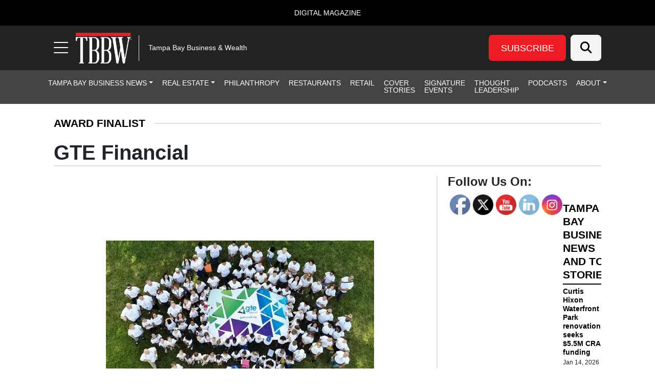

--- FILE ---
content_type: text/html; charset=UTF-8
request_url: https://tbbwmag.com/award-finalist/gte-financial-2/
body_size: 32751
content:
<!DOCTYPE html>
<html lang="en-US">
<head>
		<meta charset="UTF-8">
	<meta name="viewport" content="width=device-width, initial-scale=1, shrink-to-fit=no">
	<link rel="profile" href="https://gmpg.org/xfn/11">
	<meta name='robots' content='index, follow, max-image-preview:large, max-snippet:-1, max-video-preview:-1' />
	<style>img:is([sizes="auto" i], [sizes^="auto," i]) { contain-intrinsic-size: 3000px 1500px }</style>
	
<!-- Google Tag Manager for WordPress by gtm4wp.com -->
<script data-cfasync="false" data-pagespeed-no-defer>
	var gtm4wp_datalayer_name = "dataLayer";
	var dataLayer = dataLayer || [];
</script>
<!-- End Google Tag Manager for WordPress by gtm4wp.com -->		<!-- Global site tag (gtag.js) - Google Analytics -->
		<script type="text/javascript" async src="https://www.googletagmanager.com/gtag/js?id=G-QWG60V3S4Z"></script>
		<script type="text/javascript">
			window.dataLayer = window.dataLayer || [];
			function gtag(){dataLayer.push(arguments);}
			gtag('js', new Date());

			gtag('config', 'G-QWG60V3S4Z');
		</script>
				<!-- Microsoft Clarity -->
		<script type="text/javascript">
		(function(c,l,a,r,i,t,y){
		c[a]=c[a]||function(){(c[a].q=c[a].q||[]).push(arguments)};
		t=l.createElement(r);t.async=1;t.src="https://www.clarity.ms/tag/"+i;
		y=l.getElementsByTagName(r)[0];y.parentNode.insertBefore(t,y);
		})(window, document, "clarity", "script", "qq5tahesei");
		</script>
		<!-- End Microsoft Clarity -->
				<!-- Start cookieyes banner --> <script id="cookieyes" type="text/javascript" src="https://cdn-cookieyes.com/client_data/9a25fb239d4e6427291ddcd6/script.js"></script> <!-- End cookieyes banner -->
	
	<!-- This site is optimized with the Yoast SEO plugin v26.7 - https://yoast.com/wordpress/plugins/seo/ -->
	<title>GTE Financial - Tampa Bay Business &amp; Wealth</title>
	<link rel="canonical" href="https://tbbwmag.com/award-finalist/gte-financial-2/" />
	<meta property="og:locale" content="en_US" />
	<meta property="og:type" content="article" />
	<meta property="og:title" content="GTE Financial - Tampa Bay Business &amp; Wealth" />
	<meta property="og:url" content="https://tbbwmag.com/award-finalist/gte-financial-2/" />
	<meta property="og:site_name" content="Tampa Bay Business &amp; Wealth" />
	<meta property="article:modified_time" content="2023-06-23T19:37:33+00:00" />
	<meta property="og:image" content="https://s41951.pcdn.co/wp-content/uploads/2023/04/gtefinancial.jpg.webp" />
	<meta property="og:image:width" content="524" />
	<meta property="og:image:height" content="524" />
	<meta property="og:image:type" content="image/jpeg" />
	<script type="application/ld+json" class="yoast-schema-graph">{"@context":"https://schema.org","@graph":[{"@type":"WebPage","@id":"https://tbbwmag.com/award-finalist/gte-financial-2/","url":"https://tbbwmag.com/award-finalist/gte-financial-2/","name":"GTE Financial - Tampa Bay Business &amp; Wealth","isPartOf":{"@id":"https://tbbwmag.com/#website"},"primaryImageOfPage":{"@id":"https://tbbwmag.com/award-finalist/gte-financial-2/#primaryimage"},"image":{"@id":"https://tbbwmag.com/award-finalist/gte-financial-2/#primaryimage"},"thumbnailUrl":"https://s41951.pcdn.co/wp-content/uploads/2023/04/gtefinancial.jpg.webp","datePublished":"2023-04-21T13:45:53+00:00","dateModified":"2023-06-23T19:37:33+00:00","breadcrumb":{"@id":"https://tbbwmag.com/award-finalist/gte-financial-2/#breadcrumb"},"inLanguage":"en-US","potentialAction":[{"@type":"ReadAction","target":["https://tbbwmag.com/award-finalist/gte-financial-2/"]}]},{"@type":"ImageObject","inLanguage":"en-US","@id":"https://tbbwmag.com/award-finalist/gte-financial-2/#primaryimage","url":"https://s41951.pcdn.co/wp-content/uploads/2023/04/gtefinancial.jpg.webp","contentUrl":"https://s41951.pcdn.co/wp-content/uploads/2023/04/gtefinancial.jpg.webp","width":524,"height":524},{"@type":"BreadcrumbList","@id":"https://tbbwmag.com/award-finalist/gte-financial-2/#breadcrumb","itemListElement":[{"@type":"ListItem","position":1,"name":"Home","item":"https://tbbwmag.com/"},{"@type":"ListItem","position":2,"name":"GTE Financial"}]},{"@type":"WebSite","@id":"https://tbbwmag.com/#website","url":"https://tbbwmag.com/","name":"Tampa Bay Business &amp; Wealth","description":"Tampa Bay Business &amp; Wealth","publisher":{"@id":"https://tbbwmag.com/#organization"},"potentialAction":[{"@type":"SearchAction","target":{"@type":"EntryPoint","urlTemplate":"https://tbbwmag.com/?s={search_term_string}"},"query-input":{"@type":"PropertyValueSpecification","valueRequired":true,"valueName":"search_term_string"}}],"inLanguage":"en-US"},{"@type":"Organization","@id":"https://tbbwmag.com/#organization","name":"Tampa Bay Business &amp; Wealth","url":"https://tbbwmag.com/","logo":{"@type":"ImageObject","inLanguage":"en-US","@id":"https://tbbwmag.com/#/schema/logo/image/","url":"https://s41951.pcdn.co/wp-content/uploads/2023/10/TBBW-Logo-2023-100x50-v1-@2x.png.webp","contentUrl":"https://s41951.pcdn.co/wp-content/uploads/2023/10/TBBW-Logo-2023-100x50-v1-@2x.png.webp","width":200,"height":100,"caption":"Tampa Bay Business &amp; Wealth"},"image":{"@id":"https://tbbwmag.com/#/schema/logo/image/"}}]}</script>
	<!-- / Yoast SEO plugin. -->


<link rel='dns-prefetch' href='//cdn.broadstreetads.com' />
<link rel='dns-prefetch' href='//kit.fontawesome.com' />
<link rel="alternate" type="application/rss+xml" title="Tampa Bay Business &amp; Wealth &raquo; Feed" href="https://tbbwmag.com/feed/" />
<link rel="alternate" type="application/rss+xml" title="Tampa Bay Business &amp; Wealth &raquo; Comments Feed" href="https://tbbwmag.com/comments/feed/" />
<script>
window._wpemojiSettings = {"baseUrl":"https:\/\/s.w.org\/images\/core\/emoji\/16.0.1\/72x72\/","ext":".png","svgUrl":"https:\/\/s.w.org\/images\/core\/emoji\/16.0.1\/svg\/","svgExt":".svg","source":{"concatemoji":"https:\/\/s41951.pcdn.co\/wp-includes\/js\/wp-emoji-release.min.js?ver=6.8.3"}};
/*! This file is auto-generated */
!function(s,n){var o,i,e;function c(e){try{var t={supportTests:e,timestamp:(new Date).valueOf()};sessionStorage.setItem(o,JSON.stringify(t))}catch(e){}}function p(e,t,n){e.clearRect(0,0,e.canvas.width,e.canvas.height),e.fillText(t,0,0);var t=new Uint32Array(e.getImageData(0,0,e.canvas.width,e.canvas.height).data),a=(e.clearRect(0,0,e.canvas.width,e.canvas.height),e.fillText(n,0,0),new Uint32Array(e.getImageData(0,0,e.canvas.width,e.canvas.height).data));return t.every(function(e,t){return e===a[t]})}function u(e,t){e.clearRect(0,0,e.canvas.width,e.canvas.height),e.fillText(t,0,0);for(var n=e.getImageData(16,16,1,1),a=0;a<n.data.length;a++)if(0!==n.data[a])return!1;return!0}function f(e,t,n,a){switch(t){case"flag":return n(e,"\ud83c\udff3\ufe0f\u200d\u26a7\ufe0f","\ud83c\udff3\ufe0f\u200b\u26a7\ufe0f")?!1:!n(e,"\ud83c\udde8\ud83c\uddf6","\ud83c\udde8\u200b\ud83c\uddf6")&&!n(e,"\ud83c\udff4\udb40\udc67\udb40\udc62\udb40\udc65\udb40\udc6e\udb40\udc67\udb40\udc7f","\ud83c\udff4\u200b\udb40\udc67\u200b\udb40\udc62\u200b\udb40\udc65\u200b\udb40\udc6e\u200b\udb40\udc67\u200b\udb40\udc7f");case"emoji":return!a(e,"\ud83e\udedf")}return!1}function g(e,t,n,a){var r="undefined"!=typeof WorkerGlobalScope&&self instanceof WorkerGlobalScope?new OffscreenCanvas(300,150):s.createElement("canvas"),o=r.getContext("2d",{willReadFrequently:!0}),i=(o.textBaseline="top",o.font="600 32px Arial",{});return e.forEach(function(e){i[e]=t(o,e,n,a)}),i}function t(e){var t=s.createElement("script");t.src=e,t.defer=!0,s.head.appendChild(t)}"undefined"!=typeof Promise&&(o="wpEmojiSettingsSupports",i=["flag","emoji"],n.supports={everything:!0,everythingExceptFlag:!0},e=new Promise(function(e){s.addEventListener("DOMContentLoaded",e,{once:!0})}),new Promise(function(t){var n=function(){try{var e=JSON.parse(sessionStorage.getItem(o));if("object"==typeof e&&"number"==typeof e.timestamp&&(new Date).valueOf()<e.timestamp+604800&&"object"==typeof e.supportTests)return e.supportTests}catch(e){}return null}();if(!n){if("undefined"!=typeof Worker&&"undefined"!=typeof OffscreenCanvas&&"undefined"!=typeof URL&&URL.createObjectURL&&"undefined"!=typeof Blob)try{var e="postMessage("+g.toString()+"("+[JSON.stringify(i),f.toString(),p.toString(),u.toString()].join(",")+"));",a=new Blob([e],{type:"text/javascript"}),r=new Worker(URL.createObjectURL(a),{name:"wpTestEmojiSupports"});return void(r.onmessage=function(e){c(n=e.data),r.terminate(),t(n)})}catch(e){}c(n=g(i,f,p,u))}t(n)}).then(function(e){for(var t in e)n.supports[t]=e[t],n.supports.everything=n.supports.everything&&n.supports[t],"flag"!==t&&(n.supports.everythingExceptFlag=n.supports.everythingExceptFlag&&n.supports[t]);n.supports.everythingExceptFlag=n.supports.everythingExceptFlag&&!n.supports.flag,n.DOMReady=!1,n.readyCallback=function(){n.DOMReady=!0}}).then(function(){return e}).then(function(){var e;n.supports.everything||(n.readyCallback(),(e=n.source||{}).concatemoji?t(e.concatemoji):e.wpemoji&&e.twemoji&&(t(e.twemoji),t(e.wpemoji)))}))}((window,document),window._wpemojiSettings);
</script>
<style id='wp-emoji-styles-inline-css'>

	img.wp-smiley, img.emoji {
		display: inline !important;
		border: none !important;
		box-shadow: none !important;
		height: 1em !important;
		width: 1em !important;
		margin: 0 0.07em !important;
		vertical-align: -0.1em !important;
		background: none !important;
		padding: 0 !important;
	}
</style>
<style id='wp-block-library-inline-css'>
:root{--wp-admin-theme-color:#007cba;--wp-admin-theme-color--rgb:0,124,186;--wp-admin-theme-color-darker-10:#006ba1;--wp-admin-theme-color-darker-10--rgb:0,107,161;--wp-admin-theme-color-darker-20:#005a87;--wp-admin-theme-color-darker-20--rgb:0,90,135;--wp-admin-border-width-focus:2px;--wp-block-synced-color:#7a00df;--wp-block-synced-color--rgb:122,0,223;--wp-bound-block-color:var(--wp-block-synced-color)}@media (min-resolution:192dpi){:root{--wp-admin-border-width-focus:1.5px}}.wp-element-button{cursor:pointer}:root{--wp--preset--font-size--normal:16px;--wp--preset--font-size--huge:42px}:root .has-very-light-gray-background-color{background-color:#eee}:root .has-very-dark-gray-background-color{background-color:#313131}:root .has-very-light-gray-color{color:#eee}:root .has-very-dark-gray-color{color:#313131}:root .has-vivid-green-cyan-to-vivid-cyan-blue-gradient-background{background:linear-gradient(135deg,#00d084,#0693e3)}:root .has-purple-crush-gradient-background{background:linear-gradient(135deg,#34e2e4,#4721fb 50%,#ab1dfe)}:root .has-hazy-dawn-gradient-background{background:linear-gradient(135deg,#faaca8,#dad0ec)}:root .has-subdued-olive-gradient-background{background:linear-gradient(135deg,#fafae1,#67a671)}:root .has-atomic-cream-gradient-background{background:linear-gradient(135deg,#fdd79a,#004a59)}:root .has-nightshade-gradient-background{background:linear-gradient(135deg,#330968,#31cdcf)}:root .has-midnight-gradient-background{background:linear-gradient(135deg,#020381,#2874fc)}.has-regular-font-size{font-size:1em}.has-larger-font-size{font-size:2.625em}.has-normal-font-size{font-size:var(--wp--preset--font-size--normal)}.has-huge-font-size{font-size:var(--wp--preset--font-size--huge)}.has-text-align-center{text-align:center}.has-text-align-left{text-align:left}.has-text-align-right{text-align:right}#end-resizable-editor-section{display:none}.aligncenter{clear:both}.items-justified-left{justify-content:flex-start}.items-justified-center{justify-content:center}.items-justified-right{justify-content:flex-end}.items-justified-space-between{justify-content:space-between}.screen-reader-text{border:0;clip-path:inset(50%);height:1px;margin:-1px;overflow:hidden;padding:0;position:absolute;width:1px;word-wrap:normal!important}.screen-reader-text:focus{background-color:#ddd;clip-path:none;color:#444;display:block;font-size:1em;height:auto;left:5px;line-height:normal;padding:15px 23px 14px;text-decoration:none;top:5px;width:auto;z-index:100000}html :where(.has-border-color){border-style:solid}html :where([style*=border-top-color]){border-top-style:solid}html :where([style*=border-right-color]){border-right-style:solid}html :where([style*=border-bottom-color]){border-bottom-style:solid}html :where([style*=border-left-color]){border-left-style:solid}html :where([style*=border-width]){border-style:solid}html :where([style*=border-top-width]){border-top-style:solid}html :where([style*=border-right-width]){border-right-style:solid}html :where([style*=border-bottom-width]){border-bottom-style:solid}html :where([style*=border-left-width]){border-left-style:solid}html :where(img[class*=wp-image-]){height:auto;max-width:100%}:where(figure){margin:0 0 1em}html :where(.is-position-sticky){--wp-admin--admin-bar--position-offset:var(--wp-admin--admin-bar--height,0px)}@media screen and (max-width:600px){html :where(.is-position-sticky){--wp-admin--admin-bar--position-offset:0px}}
</style>
<style id='classic-theme-styles-inline-css'>
/*! This file is auto-generated */
.wp-block-button__link{color:#fff;background-color:#32373c;border-radius:9999px;box-shadow:none;text-decoration:none;padding:calc(.667em + 2px) calc(1.333em + 2px);font-size:1.125em}.wp-block-file__button{background:#32373c;color:#fff;text-decoration:none}
</style>
<link rel='stylesheet' id='wp-components-css' href='https://s41951.pcdn.co/wp-includes/css/dist/components/style.min.css?ver=6.8.3' media='all' />
<link rel='stylesheet' id='wp-preferences-css' href='https://s41951.pcdn.co/wp-includes/css/dist/preferences/style.min.css?ver=6.8.3' media='all' />
<link rel='stylesheet' id='wp-block-editor-css' href='https://s41951.pcdn.co/wp-includes/css/dist/block-editor/style.min.css?ver=6.8.3' media='all' />
<link rel='stylesheet' id='popup-maker-block-library-style-css' href='https://s41951.pcdn.co/wp-content/plugins/popup-maker/dist/packages/block-library-style.css?ver=dbea705cfafe089d65f1' media='all' />
<link rel='stylesheet' id='wp-color-picker-css' href='https://tbbwmag.com/wp-admin/css/color-picker.min.css?ver=6.8.3' media='all' />
<link rel='stylesheet' id='SFSImainCss-css' href='https://s41951.pcdn.co/wp-content/plugins/ultimate-social-media-icons/css/sfsi-style.css?ver=2.9.6' media='all' />
<link rel='stylesheet' id='child-understrap-styles-css' href='https://s41951.pcdn.co/wp-content/themes/lifestyle-brand-theme-child/css/child-theme.min.css?ver=0.0.7' media='all' />
<style id='wp-block-heading-inline-css'>
h1.has-background,h2.has-background,h3.has-background,h4.has-background,h5.has-background,h6.has-background{padding:1.25em 2.375em}h1.has-text-align-left[style*=writing-mode]:where([style*=vertical-lr]),h1.has-text-align-right[style*=writing-mode]:where([style*=vertical-rl]),h2.has-text-align-left[style*=writing-mode]:where([style*=vertical-lr]),h2.has-text-align-right[style*=writing-mode]:where([style*=vertical-rl]),h3.has-text-align-left[style*=writing-mode]:where([style*=vertical-lr]),h3.has-text-align-right[style*=writing-mode]:where([style*=vertical-rl]),h4.has-text-align-left[style*=writing-mode]:where([style*=vertical-lr]),h4.has-text-align-right[style*=writing-mode]:where([style*=vertical-rl]),h5.has-text-align-left[style*=writing-mode]:where([style*=vertical-lr]),h5.has-text-align-right[style*=writing-mode]:where([style*=vertical-rl]),h6.has-text-align-left[style*=writing-mode]:where([style*=vertical-lr]),h6.has-text-align-right[style*=writing-mode]:where([style*=vertical-rl]){rotate:180deg}
</style>
<style id='wp-block-paragraph-inline-css'>
.is-small-text{font-size:.875em}.is-regular-text{font-size:1em}.is-large-text{font-size:2.25em}.is-larger-text{font-size:3em}.has-drop-cap:not(:focus):first-letter{float:left;font-size:8.4em;font-style:normal;font-weight:100;line-height:.68;margin:.05em .1em 0 0;text-transform:uppercase}body.rtl .has-drop-cap:not(:focus):first-letter{float:none;margin-left:.1em}p.has-drop-cap.has-background{overflow:hidden}:root :where(p.has-background){padding:1.25em 2.375em}:where(p.has-text-color:not(.has-link-color)) a{color:inherit}p.has-text-align-left[style*="writing-mode:vertical-lr"],p.has-text-align-right[style*="writing-mode:vertical-rl"]{rotate:180deg}
</style>
<link rel='stylesheet' id='popup-maker-site-css' href='//s41951.pcdn.co/wp-content/uploads/pum/pum-site-styles.css?generated=1764610682&#038;ver=1.21.5' media='all' />
<script src="https://s41951.pcdn.co/wp-includes/js/jquery/jquery.min.js?ver=3.7.1" id="jquery-core-js"></script>
<script src="https://s41951.pcdn.co/wp-includes/js/jquery/jquery-migrate.min.js?ver=3.4.1" id="jquery-migrate-js"></script>
<script src="https://cdn.broadstreetads.com/init-2.min.js?ver=6.8.3" id="broadstreet-cdn-js"></script>
<script id="broadstreet-cdn-js-after">
	function broadstreet_ad_check(zoneId, data) {
        var ads = document.getElementsByTagName("broadstreet-zone");
        for (var i = 0; i < ads.length; i++) {
            var zone = ads[i].getAttribute('zone-id');
            //if this zone get rid of container if empty
            if (zone == zoneId) {
                if ( ads[i].closest(".broadstreet-zone-container") != null && (ads[i].innerHTML === "" || ads[i].getElementsByTagName('div')[0].innerHTML === "") ) {
                    ads[i].closest(".broadstreet-zone-container").style.display = "none";
                    //also get rid of widget container boarders
                    // if (ads[i].closest(".bcx_ad_widget") != null) {
                    //     ads[i].closest(".bcx_ad_widget").style.display = "none";
                    // }
                } else if ( ads[i].closest(".broadstreet-zone-container") != null ) {
                    //ensures ads get displayed
                    ads[i].closest(".broadstreet-zone-container").style.display = "block";
                    //also get rid of widget container boarders
                    // if (ads[i].closest(".bcx_ad_widget") != null) {
                    //     ads[i].closest(".bcx_ad_widget").style.display = "block";
                    // }
                }
            }
            //set height,width,alt of ad images
            var imgs = ads[i].getElementsByTagName('img');
            if (imgs) {
                for (var j = 0; j < imgs.length; j++) {
                    var height = imgs[j].naturalHeight;
                    var width = imgs[j].naturalWidth;
                    if (!imgs[j].getAttribute('height') && height) {
                        imgs[j].height = height;
                    }
                    if (!imgs[j].getAttribute('width') && width) {
                        imgs[j].width = width;
                    }
                    if (!imgs[j].alt){
                        imgs[j].alt = 'Advertisement';
                    }
                }
            }
        }
        //resize_iframe_ads();
        updateBroadstreetZoneContainers();
    }
    function updateBroadstreetZoneContainers() {
        // Select all <broadstreet-zone-container> elements
        const containers = [
            ...document.querySelectorAll('broadstreet-zone-container'),
            ...document.getElementsByClassName('broadstreet-dynamic-scrolling'),
            ...document.getElementsByClassName('bs-slide-in-wrap'),
            ...document.getElementsByClassName('bs-sneaker-container')
        ];

        containers.forEach(container => {
            // Check for <a> tags inside the container
            const anchorTags = container.querySelectorAll('a');
            anchorTags.forEach(anchor => {
                // If the <a> tag doesn't have an aria-label attribute
                if (!anchor.hasAttribute('aria-label')) {
                    anchor.setAttribute('aria-hidden', 'true');
                    anchor.setAttribute('tabindex', '-1');
                }
            });

            // Check for <iframe> tags inside the container
            const iframeTags = container.querySelectorAll('iframe');
            iframeTags.forEach(iframe => {
                // If the <iframe> tag doesn't have a title attribute
                if (!iframe.hasAttribute('title')) {
                    iframe.setAttribute('aria-hidden', 'true');
                    iframe.setAttribute('tabindex', '-1');
                }
            });
        });
    }
    
    function broadstreet_init() {
        if(typeof broadstreet=='undefined') {
            setTimeout(function(){broadstreet_init()},100);
            return;
        }
        broadstreet.watch({"networkId": "6214", "callback": "broadstreet_ad_check", "domain": "pnq.babcoxmediainc.com"});
    }
    broadstreet_init();
</script>
<script src="https://kit.fontawesome.com/d061d916c5.js?ver=6.8.3" crossorigin="anonymous" type="text/javascript"></script>
<link rel="https://api.w.org/" href="https://tbbwmag.com/wp-json/" /><link rel="EditURI" type="application/rsd+xml" title="RSD" href="https://tbbwmag.com/xmlrpc.php?rsd" />
<meta name="generator" content="WordPress 6.8.3" />
<link rel='shortlink' href='https://tbbwmag.com/?p=24839' />
<link rel="alternate" title="oEmbed (JSON)" type="application/json+oembed" href="https://tbbwmag.com/wp-json/oembed/1.0/embed?url=https%3A%2F%2Ftbbwmag.com%2Faward-finalist%2Fgte-financial-2%2F" />
<link rel="alternate" title="oEmbed (XML)" type="text/xml+oembed" href="https://tbbwmag.com/wp-json/oembed/1.0/embed?url=https%3A%2F%2Ftbbwmag.com%2Faward-finalist%2Fgte-financial-2%2F&#038;format=xml" />
<meta name="follow.[base64]" content="N4EpB5BysjJq6fS3RnbE"/>
<!-- Google Tag Manager for WordPress by gtm4wp.com -->
<!-- GTM Container placement set to manual -->
<script data-cfasync="false" data-pagespeed-no-defer>
	var dataLayer_content = {"visitorLoginState":"logged-out","visitorType":"visitor-logged-out","pagePostType":"finalists","pagePostType2":"single-finalists","pagePostAuthor":"Alyssa Schueller"};
	dataLayer.push( dataLayer_content );
</script>
<script data-cfasync="false" data-pagespeed-no-defer>
(function(w,d,s,l,i){w[l]=w[l]||[];w[l].push({'gtm.start':
new Date().getTime(),event:'gtm.js'});var f=d.getElementsByTagName(s)[0],
j=d.createElement(s),dl=l!='dataLayer'?'&l='+l:'';j.async=true;j.src=
'//www.googletagmanager.com/gtm.js?id='+i+dl;f.parentNode.insertBefore(j,f);
})(window,document,'script','dataLayer','GTM-MJTMBKD');
</script>
<!-- End Google Tag Manager for WordPress by gtm4wp.com -->    <style type="text/css" id="theme-option-css">
	.site {
		background-color: #ffffff;
	}
	.multisite-nav-bg-color{
		background-color: #000000;
	}
	.header-bg-color{
		background-color: #222222;
	}
	.header-text-color,
	.header-text-color a,
	.navbar-toggler .fa-bars {
		color: #ffffff;
	}
	.subscribe-bg-color,
	.subscribe-bg-color:hover {
		background-color: #ed1c24;
	}
	.subscribe-text-color,
	.subscribe-text-color a,
	a.subscribe-text-color,
	.subscribe-text-color a:hover,
	a.subscribe-text-color:hover {
		color: #ffffff;
	}
	.primary-nav-bg-color,
	.primary-nav-bg-color .dropdown-menu{
		background-color: #444444;
	}
	#header-menu > li {
		border-bottom: 2px solid #444444;
	}
	.primary-nav-text-color,
	.primary-nav-text-color a,
	.primary-nav-bg-color .dropdown-menu {
		color: #ffffff;
	}
	.primary-nav-bg-color .dropdown-menu,
	#header-nav .nav-link:focus, 
	#header-nav .nav-link:hover,
	#header-nav .dropdown-item:hover,
	#header-nav .dropdown-item:focus {
		color: #d6a804;
	}
	.navbar #header-menu .dropdown-item:hover {
		background-color: #876f40;
	}
	#navbarNavOffcanvas .search-form button {
		background-color: #000000	}
	#navbarNavOffcanvas {
		border-right-color: #000000	}
	#navbarNavOffcanvas .search-form .fa-search::before {
		color: #ffffff;
	}
	.flyout-nav-bg-color,
	#main-menu .nav-item ul,
	#main-menu .dropdown-item,
	#main-menu .dropdown-item:hover,
	#main-menu .dropdown-item:focus {
		background-color: #444444;
	}
	.close-btn-color,
	.flyout-nav-text-color,
	.flyout-nav-text-color a,
	#flyout-resources .nav-link,
	#main-menu .nav-link,
	#main-menu .nav-item ul {
		color: #ffffff;
	}
	#main-menu .nav-link:hover,
	#main-menu .nav-link:focus,
	#main-menu .dropdown-item:hover,
	#main-menu .dropdown-item:focus {
		color: #ed1c24;
	}
	ul.dropdown-menu.show, 
	ul.dropdown-menu.show .menu-item a {
		background-color: #444444 !important;
	}
	.flyout-rectangle-bg-color {
		background-color: #000000;
	}
	.flyout-rectangle-text-color {
		color: #ffffff;
	}
	.footer-bg-color,
	.footer-bg-color .multisite-nav-bg-color {
		background-color: #1c1c1c;
	}
	.footer-text-color,
	.footer-text-color ul a,
	.footer-text-color ul a:hover,
	.be-ix-link-block .be-related-link-container .be-label,
	.be-ix-link-block .be-related-link-container .be-list .be-list-item .be-related-link {
		color: #ffffff;
	}
	.legal-footer-bg-color,
	.legal-footer-bg-color .list-group-item{
		background-color: #1e1e1e;
	}
	.legal-footer-text-color,
	.legal-footer-text-color a,
	.legal-footer-text-color .list-group-item{
		color: #ffffff;
	}
	.text-primary {
		color: #af8f34 !important;
	}
	.bg-primary {
		background-color: #af8f34 !important;
	}
	.border-primary {
		border-color: #af8f34 !important;
	}
	.btn-primary {
	    background-color: #af8f34 !important;
	    border-color: #af8f34 !important;
	}
	.btn-primary.inverse {
	    background-color: #ffffff !important;
		color: #af8f34 !important;
	    border-color: #af8f34 !important;
	}
	.monogram.circle:hover {
		background-color: #af8f34 !important;
	}
	.text-secondary {
		color: #876f40 !important;
	}
	.bg-secondary {
		background-color: #876f40 !important;
	}
	.border-secondary {
		border-color: #876f40 !important;
	}
	.btn-secondary {
	    background-color: #876f40 !important;
	    border-color: #876f40 !important;
	}
	#wrapper-footer .btn-secondary {
	    border-color: #af8f34 !important;
	}
	.text-warning {
		color: #f18020 !important;
	}
	.bg-warning {
		background-color: #f18020 !important;
	}
	.border-warning {
		border-color: #f18020 !important;
	}
	.btn-warning {
	    background-color: #f18020 !important;
	    border-color: #f18020 !important;
	}
	.text-success {
		color: #0aa14c !important;
	}
	.bg-success {
		background-color: #0aa14c !important;
	}
	.border-success {
		border-color: #0aa14c !important;
	}
	.btn-success {
	    background-color: #0aa14c !important;
	    border-color: #0aa14c !important;
	}
	.text-danger {
		color: #f5cc34 !important;
	}
	.bg-danger {
		background-color: #f5cc34 !important;
	}
	.border-danger {
		border-color: #f5cc34 !important;
	}
	.btn-danger {
	    background-color: #f5cc34 !important;
	    border-color: #f5cc34 !important;
	}
	.text-dark {
		color: #363636 !important;
	}
	.bg-dark {
		background-color: #363636 !important;
	}
	.border-dark {
		border-color: #363636 !important;
	}
	.btn-dark {
	    background-color: #363636 !important;
	    border-color: #363636 !important;
	}
	.text-light {
		color: #f4f4f4 !important;
	}
	.bg-light {
		background-color: #f4f4f4 !important;
	}
	.border-light {
		border-color: #f4f4f4 !important;
	}
	.btn-light {
	    background-color: #f4f4f4 !important;
	    border-color: #f4f4f4 !important;
	}
	.text-info {
		color: #262626 !important;
	}
	.bg-info {
		background-color: #262626 !important;
	}
	.bg-info .read-now {
		color: #f8ed43 !important;
	}
	.border-info {
		border-color: #262626 !important;
	}
	.btn-info {
	    background-color: #262626 !important;
	    border-color: #262626 !important;
	}
		.text-gradient {
		background: -webkit-linear-gradient(90deg, #af8f34, #876f40 75%) !important;
		-webkit-background-clip: text !important;
		-webkit-text-fill-color: transparent;
	}
	.bg-gradient {
		background: rgb(175,143,52) !important;
		background: linear-gradient(0deg, rgba(175,143,52,1) 0%, rgba(135,111,64,1) 100%) !important;
	}
	.border-gradient {
		border-color: #363636 !important;
	}
	.btn-gradient {
	    background: rgb(175,143,52) !important;
		background: linear-gradient(0deg, rgba(175,143,52,1) 0%, rgba(135,111,64,1) 100%) !important;
	    border-color: #363636 !important;
	}

    </style>    
    <meta name="mobile-web-app-capable" content="yes">
<meta name="apple-mobile-web-app-capable" content="yes">
<meta name="apple-mobile-web-app-title" content="Tampa Bay Business &amp; Wealth - Tampa Bay Business &amp; Wealth">
<link rel="icon" href="https://s41951.pcdn.co/wp-content/uploads/2023/04/cropped-TBBW-Favicon-512x512-1-32x32.png.webp" sizes="32x32" />
<link rel="icon" href="https://s41951.pcdn.co/wp-content/uploads/2023/04/cropped-TBBW-Favicon-512x512-1-192x192.png.webp" sizes="192x192" />
<link rel="apple-touch-icon" href="https://s41951.pcdn.co/wp-content/uploads/2023/04/cropped-TBBW-Favicon-512x512-1-180x180.png.webp" />
<meta name="msapplication-TileImage" content="https://s41951.pcdn.co/wp-content/uploads/2023/04/cropped-TBBW-Favicon-512x512-1-270x270.png.webp" />
		<style id="wp-custom-css">
			.img-fluid{
	max-width: 120px;
}
img.footer-logo.mb-2{
	max-width: 130px;
}

.page-id-24666 .h5.entry-title.mb-0{
	font-size: 1.55rem;
}
.page-id-24666 .h4.entry-title.mb-0, .page-id-24666 .h6.entry-title.d-flex.align-items-center.mb-0{
	font-size: 1.35rem
}


/********************
 * NAV MENU EDITS *
 ********************/
/** DESKTOP MENU EDITS **/
.navbar #header-menu .menu-item .dropdown-menu{
	z-index: 9999;
}
.navbar #header-menu .dropdown-item:hover{
	color: #fff;
}
.navbar #header-menu li.menu-item-74838 > a{
	background-color: #C5A056 !important;

}
.navbar #header-menu li.menu-item-74838 > a{
	color: #000;
}


/** FLYOUT MENU EDITS **/
.offcanvas-start .offcanvas-body #main-menu li{
	padding: 0.35rem 0rem !important;
}
.offcanvas-body.container .dropdown-menu.show, .offcanvas-body.container .dropdown-menu.show a{
	background-color: #000000 !important;
}
.offcanvas-body.container .dropdown-menu.show{
	border-radius: 8px;
	border: 2px solid #997E32;
}

.offcanvas-body.container #main-menu li.menu-item-75753{
	background-color: #C5A056;
}
.offcanvas-body.container #main-menu li.menu-item-75753 > a:hover,.offcanvas-body.container #main-menu li.menu-item-75753 a:focus{
	color: #000000;
}
/**************************
 * Post Pages
 *************************/
.post_header_h3 a{
	text-decoration: none !important;
}
/**************************
 * NEWS PAGE
 ***************************/
.feat_col_news{
	padding: 8px !important;
}
.feat_news_div{
	color: #000 !important;
	opacity: 1;
	margin: 8px 0px;
}
.feat_news_excerpt p.wp-block-post-excerpt__more-text{
	margin-top: 18px;
}

/**************************
 * GRAVITY FORMS 
 * Subscribe Form Global 
 ***************************/
.footer-subscribe .btn-primary{
	background-color: #FFBF0F !important;
	color: #000000;
}

/**************************
 * GRAVITY FORMS 
 * Sidebar Subscribe Form, ID# 18 
 ***************************/
#custom_html-48{
  background-color: #fcfcfc;  
	border: 3px solid rgba(0,0,0,0.4);
  border-radius: 10px;
	-webkit-box-shadow: 0 0.1rem 0.2rem rgba(0,0,0,.25);
    box-shadow: 0 0.1rem 0.2rem rgba(0,0,0,.25);
	padding: 1rem;
}
.alert-secondary, .gform_confirmation_wrapper{
	border: none !important;
	background-color: transparent !important
}

#custom_html-48 #gform_fields_18 #field_18_5{
	text-align: center;
}
#custom_html-48  #gform_18 #gform_fields_18 #field_18_1{
	margin-top: 0em;
	text-align: center;
}
#custom_html-48  #gform_18 #gform_fields_18 #field_18_1 .form-control-lg{
	font-size: 16px;
}

#custom_html-48  #gform_18 .gform_footer{
	text-align: center;
}
/*******************************
 * EVENTS CALENDAR PLUGIN CSS *
 ******************************/
.tribe-common-l-container.tribe-events-l-container.pt-0 {
    padding-top: 2em !important;
}
.tribe-events .tribe-events-calendar-month__multiday-event-bar-inner{
	background-color: #8e6824;
}
.tribe-events .tribe-events-calendar-month__multiday-event--past .tribe-events-calendar-month__multiday-event-bar-inner{
	background-color: rgba(0,0,0,0.1) !important;
}
.tribe-events .tribe-events-calendar-month__calendar-event-title-link{
	font-weight: bold;
}
.tribe-events .tribe-events-calendar-month__multiday-event-bar-title{
	color: #fff;
}
.tribe-events .tribe-events-calendar-month__multiday-event--past .tribe-events-calendar-month__multiday-event-bar-title{
	color: #000;
}
h3.tribe-events-calendar-month__calendar-event-tooltip-title.tribe-common-h7{
    line-height: 1.4em;
}
h3.tribe-events-calendar-month__calendar-event-tooltip-title.tribe-common-h7 a{
	color: #876b3e;
}
/*.tax-event-category .container .row img
{
	width: 150px;
}*/
/*******************************
 * SINGLE EVENTS CALENDAR CSS *
 ******************************/
@media (min-width: 768px){
#tribe-events-pg-template .tribe-events-single-event-title {
    font-size: 26px;
}
}
.author-231 .page-header .mb-4, .author-231 .page-header .d-flex.mb-5{
	display: none !important;
}
@media only screen and (min-width: 680px){
#pum-79164{
		display: none !important;
	}
}
@media only screen and (max-width: 680px){
	#pum-79164 .popup_content{
		margin-top: 42px;
	}
}


/*******************************
 * CUSTOM POST TEMPLATE - VER 2 *
 ******************************/
.body_content_container_bd{
margin-bottom: 8px !important;
}
.seperator_header_bd {
    height: 2px;
    opacity: 1;
    color: #d7d7d7 !important;
    background-color: #d7d7d7 !important;
    border: none !important;
}
.body_content_container_bd .ft_image_bd{
margin-bottom: 0px !important;
}
.body_content_container_bd .wp-block-post-excerpt__excerpt{
line-height: 1.7em;
margin-bottom: 12px !important;
}
.post_indiv_container_bd{
padding: 24px !important;
border: 2px solid #ececec;
}
.post_inner_cols_bd{
margin-bottom: 0.8em !important;
}

@media only screen and (min-width: 783px){
.wp-block-post-title{
margin-bottom: 16px !important;
}
.body_content_container_bd{
gap: 1.2em !important;
}
}
@media only screen and (max-width: 782px){
.main_post_container_bd{
    padding: 24px !important;
}
.post_title_bd, .post_title_bd a{
font-size: 21px !important;
}
.body_content_container_bd{
gap: 0.5em !important;
}
.wp-block-separator{
margin: 32px 0px !important;
}
}		</style>
		</head>

<body class="wp-singular finalists-template-default single single-finalists postid-24839 wp-custom-logo wp-embed-responsive wp-theme-understrap wp-child-theme-lifestyle-brand-theme-child sfsi_actvite_theme_default group-blog understrap-has-sidebar" itemscope itemtype="http://schema.org/WebSite">

<!-- GTM Container placement set to manual -->
<!-- Google Tag Manager (noscript) -->
				<noscript><iframe src="https://www.googletagmanager.com/ns.html?id=GTM-MJTMBKD" height="0" width="0" style="display:none;visibility:hidden" aria-hidden="true"></iframe></noscript>
<!-- End Google Tag Manager (noscript) --><div class="site" id="page">

	<!-- ******************* The Navbar Area ******************* -->
	<header id="wrapper-navbar" class="">

		<nav id="multisite-nav" class="navbar navbar-expand d-none d-lg-flex justify-content-center align-items-center py-3 multisite-nav-bg-color"><ul id="menu-top-header-menu" class="navbar-nav"><li id="menu-item-77332" class="menu-item menu-item-type-custom menu-item-object-custom menu-item-77332 d-flex mx-2 justify-content-center align-items-center text-uppercase text-decoration-none fs-8"><a class="text-white"  href="https://tbbwmag.com/publication/">Digital Magazine</a></li>
</ul></nav>
		<a class="skip-link sr-only sr-only-focusable" href="#content">Skip to content</a>

		
<section id="main-nav" class="navbar-light header-bg-color header-text-color" aria-labelledby="main-nav-label">

	<div id="h2 main-nav-label" class="screen-reader-text">
		Main Navigation	</div>


	<div class="container">

		<div class="d-flex flex-row h-100 py-1">
			<div class="d-flex flex-row flex-grow-1 align-items-center justify-content-start">

				<button class="navbar-toggler" type="button" data-bs-toggle="offcanvas" data-bs-target="#navbarNavOffcanvas" aria-controls="navbarNavOffcanvas" aria-expanded="false" aria-label="Toggle navigation">
					<i class="fa-light fa-bars"></i>
					<!--<span class="navbar-toggler-icon"></span>-->
				</button>

				<div class="offcanvas offcanvas-start position-fixed flyout-nav-bg-color flyout-nav-text-color" tabindex="-1" id="navbarNavOffcanvas">

					<div class="offcanvas-header justify-content-start">
						<button type="button" class="btn-close d-flex justify-content-center align-items-center p-0 m-0" data-bs-dismiss="offcanvas" aria-label="Close"><i class="close-btn-color fa-solid fa-xmark"></i></button>
					</div><!-- .offcancas-header -->

					<div class="container mb-3">
						<a class="navbar-brand d-flex align-items-center fs-7 text-uppercase" rel="home" href="https://tbbwmag.com/" itemprop="url">Tampa Bay Business &amp; Wealth</a>
					</div>

					<div class="container mb-2">
						
<form role="search" class="search-form" method="get" action="https://tbbwmag.com/" >
	<label class="screen-reader-text" for="s-1">Search for:</label>
	<div class="input-group">
		<input type="search" class="field search-field form-control border border-1 border-end-0" id="s-1" name="s" value="" placeholder="Search &hellip;">
					<button type="submit" class="submit search-submit btn btn-white border border-1 border-start-0" name="submit" value="Search"><i class="far fa-search fa-lg" aria-hidden="true"></i></button>
			</div>
</form>
					</div>
					<div class="container mb-3">
											</div>

					<div class="container">
						<div class="h4 text-uppercase text-decoration-underline mb-3" style="letter-spacing: 5px;">Sections</div>
					</div>

					<!-- The WordPress Menu goes here -->
					<div class="offcanvas-body container border border-1 border-top-0 border-start-0 border-end-0 border-muted pb-3 mb-3"><ul id="main-menu" class="navbar-nav justify-content-start flex-grow-1 pe-3 fw-normal fs-7 text-uppercase"><li itemscope="itemscope" itemtype="https://www.schema.org/SiteNavigationElement" id="menu-item-88514" class="menu-item menu-item-type-post_type menu-item-object-page menu-item-has-children dropdown menu-item-88514 nav-item"><a title="Tampa Bay Business News" href="#" data-toggle="dropdown" data-bs-toggle="dropdown" aria-haspopup="true" aria-expanded="false" class="dropdown-toggle nav-link" id="menu-item-dropdown-88514">Tampa Bay Business News</a>
<ul class="dropdown-menu" aria-labelledby="menu-item-dropdown-88514" >
	<li itemscope="itemscope" itemtype="https://www.schema.org/SiteNavigationElement" id="menu-item-88520" class="menu-item menu-item-type-taxonomy menu-item-object-category menu-item-88520 nav-item"><a title="Banking &amp; Financial Advice" href="https://tbbwmag.com/category/banking-financial-advice/" class="dropdown-item">Banking &amp; Financial Advice</a></li>
	<li itemscope="itemscope" itemtype="https://www.schema.org/SiteNavigationElement" id="menu-item-88521" class="menu-item menu-item-type-taxonomy menu-item-object-category menu-item-88521 nav-item"><a title="Cars, Boats &amp; Toys" href="https://tbbwmag.com/category/cars-boats-toys/" class="dropdown-item">Cars, Boats &amp; Toys</a></li>
	<li itemscope="itemscope" itemtype="https://www.schema.org/SiteNavigationElement" id="menu-item-88522" class="menu-item menu-item-type-taxonomy menu-item-object-category menu-item-88522 nav-item"><a title="Commercial Real Estate" href="https://tbbwmag.com/category/industries/commercial-real-estate/" class="dropdown-item">Commercial Real Estate</a></li>
	<li itemscope="itemscope" itemtype="https://www.schema.org/SiteNavigationElement" id="menu-item-88523" class="menu-item menu-item-type-taxonomy menu-item-object-category menu-item-88523 nav-item"><a title="Entrepreneurs &amp; Business Strategy" href="https://tbbwmag.com/category/industries/entrepreneurs-business-strategy/" class="dropdown-item">Entrepreneurs &amp; Business Strategy</a></li>
	<li itemscope="itemscope" itemtype="https://www.schema.org/SiteNavigationElement" id="menu-item-88524" class="menu-item menu-item-type-taxonomy menu-item-object-category menu-item-88524 nav-item"><a title="Fashion and Retail" href="https://tbbwmag.com/category/industries/fashion-and-retail/" class="dropdown-item">Fashion and Retail</a></li>
	<li itemscope="itemscope" itemtype="https://www.schema.org/SiteNavigationElement" id="menu-item-88525" class="menu-item menu-item-type-taxonomy menu-item-object-category menu-item-88525 nav-item"><a title="Health Care &amp; Wellness" href="https://tbbwmag.com/category/industries/health-care-and-wellness/" class="dropdown-item">Health Care &amp; Wellness</a></li>
	<li itemscope="itemscope" itemtype="https://www.schema.org/SiteNavigationElement" id="menu-item-88526" class="menu-item menu-item-type-taxonomy menu-item-object-category menu-item-88526 nav-item"><a title="Human Resources/Management" href="https://tbbwmag.com/category/industries/human-resources-management/" class="dropdown-item">Human Resources/Management</a></li>
	<li itemscope="itemscope" itemtype="https://www.schema.org/SiteNavigationElement" id="menu-item-88527" class="menu-item menu-item-type-taxonomy menu-item-object-category menu-item-88527 nav-item"><a title="Law &amp; Professional Services" href="https://tbbwmag.com/category/industries/law-professional-services/" class="dropdown-item">Law &amp; Professional Services</a></li>
	<li itemscope="itemscope" itemtype="https://www.schema.org/SiteNavigationElement" id="menu-item-88528" class="menu-item menu-item-type-taxonomy menu-item-object-category menu-item-88528 nav-item"><a title="Marine" href="https://tbbwmag.com/category/marine/" class="dropdown-item">Marine</a></li>
	<li itemscope="itemscope" itemtype="https://www.schema.org/SiteNavigationElement" id="menu-item-88530" class="menu-item menu-item-type-taxonomy menu-item-object-category menu-item-88530 nav-item"><a title="Retail" href="https://tbbwmag.com/category/industries/retail/" class="dropdown-item">Retail</a></li>
	<li itemscope="itemscope" itemtype="https://www.schema.org/SiteNavigationElement" id="menu-item-88531" class="menu-item menu-item-type-taxonomy menu-item-object-category menu-item-88531 nav-item"><a title="Sports" href="https://tbbwmag.com/category/industries/sports/" class="dropdown-item">Sports</a></li>
	<li itemscope="itemscope" itemtype="https://www.schema.org/SiteNavigationElement" id="menu-item-88532" class="menu-item menu-item-type-taxonomy menu-item-object-category menu-item-88532 nav-item"><a title="Technology" href="https://tbbwmag.com/category/industries/technology/" class="dropdown-item">Technology</a></li>
	<li itemscope="itemscope" itemtype="https://www.schema.org/SiteNavigationElement" id="menu-item-88533" class="menu-item menu-item-type-taxonomy menu-item-object-category menu-item-88533 nav-item"><a title="Travel &amp; Recreation" href="https://tbbwmag.com/category/industries/travel/" class="dropdown-item">Travel &amp; Recreation</a></li>
</ul>
</li>
<li itemscope="itemscope" itemtype="https://www.schema.org/SiteNavigationElement" id="menu-item-88827" class="menu-item menu-item-type-post_type menu-item-object-page menu-item-has-children dropdown menu-item-88827 nav-item"><a title="Real Estate" href="#" data-toggle="dropdown" data-bs-toggle="dropdown" aria-haspopup="true" aria-expanded="false" class="dropdown-toggle nav-link" id="menu-item-dropdown-88827">Real Estate</a>
<ul class="dropdown-menu" aria-labelledby="menu-item-dropdown-88827" >
	<li itemscope="itemscope" itemtype="https://www.schema.org/SiteNavigationElement" id="menu-item-88830" class="menu-item menu-item-type-post_type menu-item-object-page menu-item-88830 nav-item"><a title="The Latest Tampa Bay Real Estate News" href="https://tbbwmag.com/tampa-bay-real-estate-news/" class="dropdown-item">The Latest Tampa Bay Real Estate News</a></li>
	<li itemscope="itemscope" itemtype="https://www.schema.org/SiteNavigationElement" id="menu-item-88831" class="menu-item menu-item-type-custom menu-item-object-custom menu-item-88831 nav-item"><a title="Development" href="https://tbbwmag.com/tag/development/" class="dropdown-item">Development</a></li>
	<li itemscope="itemscope" itemtype="https://www.schema.org/SiteNavigationElement" id="menu-item-88832" class="menu-item menu-item-type-custom menu-item-object-custom menu-item-88832 nav-item"><a title="Infrastructure &amp; Major Projects" href="https://tbbwmag.com/tag/infrastructure/" class="dropdown-item">Infrastructure &#038; Major Projects</a></li>
	<li itemscope="itemscope" itemtype="https://www.schema.org/SiteNavigationElement" id="menu-item-88833" class="menu-item menu-item-type-custom menu-item-object-custom menu-item-88833 nav-item"><a title="Residential" href="https://tbbwmag.com/tag/residential-real-estate/" class="dropdown-item">Residential</a></li>
	<li itemscope="itemscope" itemtype="https://www.schema.org/SiteNavigationElement" id="menu-item-88834" class="menu-item menu-item-type-custom menu-item-object-custom menu-item-88834 nav-item"><a title="Multifamily &amp; Housing Trends" href="https://tbbwmag.com/tag/multifamily-housing/" class="dropdown-item">Multifamily &#038; Housing Trends</a></li>
	<li itemscope="itemscope" itemtype="https://www.schema.org/SiteNavigationElement" id="menu-item-88835" class="menu-item menu-item-type-taxonomy menu-item-object-category menu-item-88835 nav-item"><a title="Downtowns" href="https://tbbwmag.com/category/downtown-tampa/" class="dropdown-item">Downtowns</a></li>
	<li itemscope="itemscope" itemtype="https://www.schema.org/SiteNavigationElement" id="menu-item-88837" class="menu-item menu-item-type-custom menu-item-object-custom menu-item-88837 nav-item"><a title="Districts &amp; Urban Cores" href="https://tbbwmag.com/tag/urban-land-institute/" class="dropdown-item">Districts &#038; Urban Cores</a></li>
	<li itemscope="itemscope" itemtype="https://www.schema.org/SiteNavigationElement" id="menu-item-88838" class="menu-item menu-item-type-taxonomy menu-item-object-category menu-item-88838 nav-item"><a title="Commercial" href="https://tbbwmag.com/category/industries/commercial-real-estate/" class="dropdown-item">Commercial</a></li>
	<li itemscope="itemscope" itemtype="https://www.schema.org/SiteNavigationElement" id="menu-item-88839" class="menu-item menu-item-type-custom menu-item-object-custom menu-item-88839 nav-item"><a title="Office &amp; Employment Oriented Real Estate" href="https://tbbwmag.com/tag/office-space/" class="dropdown-item">Office &#038; Employment Oriented Real Estate</a></li>
</ul>
</li>
<li itemscope="itemscope" itemtype="https://www.schema.org/SiteNavigationElement" id="menu-item-88534" class="menu-item menu-item-type-custom menu-item-object-custom menu-item-88534 nav-item"><a title="Philanthropy" href="https://tbbwmag.com/category/industries/education/" class="nav-link">Philanthropy</a></li>
<li itemscope="itemscope" itemtype="https://www.schema.org/SiteNavigationElement" id="menu-item-88535" class="menu-item menu-item-type-taxonomy menu-item-object-category menu-item-88535 nav-item"><a title="Restaurants" href="https://tbbwmag.com/category/restaurants/" class="nav-link">Restaurants</a></li>
<li itemscope="itemscope" itemtype="https://www.schema.org/SiteNavigationElement" id="menu-item-88536" class="menu-item menu-item-type-taxonomy menu-item-object-category menu-item-88536 nav-item"><a title="Retail" href="https://tbbwmag.com/category/industries/retail-hospitality/" class="nav-link">Retail</a></li>
<li itemscope="itemscope" itemtype="https://www.schema.org/SiteNavigationElement" id="menu-item-89055" class="menu-item menu-item-type-post_type menu-item-object-page menu-item-89055 nav-item"><a title="Cover Stories" href="https://tbbwmag.com/cover-stories/" class="nav-link">Cover Stories</a></li>
<li itemscope="itemscope" itemtype="https://www.schema.org/SiteNavigationElement" id="menu-item-88661" class="menu-item menu-item-type-custom menu-item-object-custom menu-item-88661 nav-item"><a title="Signature Events" href="https://tbbwmag.com/award-events/" class="nav-link">Signature Events</a></li>
<li itemscope="itemscope" itemtype="https://www.schema.org/SiteNavigationElement" id="menu-item-88537" class="menu-item menu-item-type-taxonomy menu-item-object-category menu-item-88537 nav-item"><a title="Thought Leadership" href="https://tbbwmag.com/category/thought-leadership/" class="nav-link">Thought Leadership</a></li>
<li itemscope="itemscope" itemtype="https://www.schema.org/SiteNavigationElement" id="menu-item-88538" class="menu-item menu-item-type-post_type menu-item-object-page menu-item-88538 nav-item"><a title="Podcasts" href="https://tbbwmag.com/watch-tbbw-tampa-bay-business-videos-interviews-stories/" class="nav-link">Podcasts</a></li>
<li itemscope="itemscope" itemtype="https://www.schema.org/SiteNavigationElement" id="menu-item-88539" class="menu-item menu-item-type-post_type menu-item-object-page menu-item-has-children dropdown menu-item-88539 nav-item"><a title="About" href="#" data-toggle="dropdown" data-bs-toggle="dropdown" aria-haspopup="true" aria-expanded="false" class="dropdown-toggle nav-link" id="menu-item-dropdown-88539">About</a>
<ul class="dropdown-menu" aria-labelledby="menu-item-dropdown-88539" >
	<li itemscope="itemscope" itemtype="https://www.schema.org/SiteNavigationElement" id="menu-item-88543" class="menu-item menu-item-type-post_type menu-item-object-page menu-item-88543 nav-item"><a title="Meet TBBW’s Team" href="https://tbbwmag.com/meet-the-team/" class="dropdown-item">Meet TBBW’s Team</a></li>
	<li itemscope="itemscope" itemtype="https://www.schema.org/SiteNavigationElement" id="menu-item-88540" class="menu-item menu-item-type-post_type menu-item-object-page menu-item-88540 nav-item"><a title="FAQ" href="https://tbbwmag.com/about-us/faq/" class="dropdown-item">FAQ</a></li>
	<li itemscope="itemscope" itemtype="https://www.schema.org/SiteNavigationElement" id="menu-item-88542" class="menu-item menu-item-type-post_type menu-item-object-page menu-item-88542 nav-item"><a title="Contact" href="https://tbbwmag.com/contact/" class="dropdown-item">Contact</a></li>
	<li itemscope="itemscope" itemtype="https://www.schema.org/SiteNavigationElement" id="menu-item-88541" class="menu-item menu-item-type-post_type menu-item-object-page menu-item-88541 nav-item"><a title="Advertising with Tampa Bay Business &amp; Wealth" href="https://tbbwmag.com/advertising-with-tbbw/" class="dropdown-item">Advertising with Tampa Bay Business &amp; Wealth</a></li>
</ul>
</li>
</ul></div>					<div class="container  mb-3">
						<!--<div class="h5 lh-sm mb-1 text-uppercase">Resources</div>-->
						<div class="offcanvas-body container border border-1 border-top-0 border-start-0 border-end-0 border-muted pb-3"><ul id="flyout-resources" class="navbar-nav justify-content-start flex-grow-1 pe-3 fw-normal fs-8 text-uppercase"><li itemscope="itemscope" itemtype="https://www.schema.org/SiteNavigationElement" id="menu-item-74659" class="menu-item menu-item-type-post_type menu-item-object-page menu-item-74659 nav-item py-1"><a title="About TBBW" href="https://tbbwmag.com/about-us/" class="nav-link">About TBBW</a></li>
<li itemscope="itemscope" itemtype="https://www.schema.org/SiteNavigationElement" id="menu-item-87794" class="menu-item menu-item-type-post_type menu-item-object-page menu-item-87794 nav-item py-1"><a title="FAQ" href="https://tbbwmag.com/about-us/faq/" class="nav-link">FAQ</a></li>
<li itemscope="itemscope" itemtype="https://www.schema.org/SiteNavigationElement" id="menu-item-74661" class="menu-item menu-item-type-post_type menu-item-object-page menu-item-74661 nav-item py-1"><a title="Advertise With TBBW" href="https://tbbwmag.com/advertising-with-tbbw/" class="nav-link">Advertise With TBBW</a></li>
<li itemscope="itemscope" itemtype="https://www.schema.org/SiteNavigationElement" id="menu-item-74660" class="menu-item menu-item-type-post_type menu-item-object-page menu-item-74660 nav-item py-1"><a title="Contact Us" href="https://tbbwmag.com/about-us/" class="nav-link">Contact Us</a></li>
<li itemscope="itemscope" itemtype="https://www.schema.org/SiteNavigationElement" id="menu-item-80966" class="menu-item menu-item-type-custom menu-item-object-custom menu-item-80966 nav-item py-1"><a title="Digital Publications" href="https://tbbwmag.com/publication/" class="nav-link">Digital Publications</a></li>
<li itemscope="itemscope" itemtype="https://www.schema.org/SiteNavigationElement" id="menu-item-75762" class="menu-item menu-item-type-post_type menu-item-object-page menu-item-75762 nav-item py-1"><a title="Meet TBBW&#8217;s Team" href="https://tbbwmag.com/meet-the-team/" class="nav-link">Meet TBBW&#8217;s Team</a></li>
<li itemscope="itemscope" itemtype="https://www.schema.org/SiteNavigationElement" id="menu-item-74658" class="menu-item menu-item-type-post_type menu-item-object-page menu-item-74658 nav-item py-1"><a title="Subscribe" href="https://tbbwmag.com/subscribe/" class="nav-link">Subscribe</a></li>
</ul></div>					</div>
					<!--
					<div class="ad-container mw-300 mx-auto mb-3 broadstreet-zone-container">
						<div class="h5 lh-sm mb-1 fs-8 fw-normal">Advertisement</h5>
						<broadstreet-zone zone-id="172429"></broadstreet-zone>
					</div>
					-->
					<div class="container mb-4">
						<div class="h6 lh-sm mb-2 fs-8 text-uppercase">Social Media Connect</div>
						    <div class="monogram-logos d-inline-flex pb-2 fs-4">
            <div class="d-flex me-2">
            <a class="d-flex text-decoration-none text-white" href="https://www.facebook.com/TBBWMag/" aria-label="Facebook" target="_blank" rel="noopener noreferrer"><span class="fab fa-facebook-f"></span></a>
        </div>
            <div class="d-flex me-2">
            <a class="d-flex text-decoration-none text-white" href="https://www.instagram.com/tbbwmag/" aria-label="Instagram" target="_blank" rel="noopener noreferrer"><span class="fab fa-instagram"></span></a>
        </div>
            <div class="d-flex me-2">
            <a class="d-flex text-decoration-none text-white" href="https://www.linkedin.com/company/tampa-bay-business-wealth-magazine/" aria-label="LinkedIn" target="_blank" rel="noopener noreferrer"><span class="fab fa-linkedin-in"></span></a>
        </div>
            <div class="d-flex me-2">
            <a class="d-flex text-decoration-none text-white" href="https://twitter.com/tbbwmagazine" aria-label="Twitter" target="_blank" rel="noopener noreferrer"><span class="fab fa-twitter"></span></a>
        </div>
            <div class="d-flex me-2">
            <a class="d-flex text-decoration-none text-white" href="https://www.youtube.com/@tampabaybusinesswealthmaga9682" aria-label="YouTube" target="_blank" rel="noopener noreferrer"><span class="fab fa-youtube"></span></a>
        </div>
        </div>
    					</div>
									</div><!-- .offcanvas -->

				<!-- Your site title as branding in the menu -->
				<div class="d-flex flex-column flex-lg-row justify-content-start align-items-lg-center flex-grow-1">
					<div class="d-flex flex-column flex-sm-row justify-content-start align-items-center flex-shrink-0">
						<a href="https://tbbwmag.com/" class="flex-shrink-0 navbar-brand custom-logo-link p-2" rel="home"><img width="200" height="100" src="https://s41951.pcdn.co/wp-content/uploads/2023/10/TBBW-Logo-2023-100x50-v1-@2x.png.webp" class="img-fluid" alt="Tampa Bay Business and Wealth Magazine" decoding="async" /></a>						<!-- end custom logo -->
												<div class="d-none d-xl-block border border-1 border-top-0 border-bottom-0 border-end-0 me-3" style="height: 50px;"></div>
											</div>
					<span class="header-tagline d-flex align-items-center lh-sm d-none d-xl-block fs-8 me-3">Tampa Bay Business &amp; Wealth</span>
				</div>
			</div>
			<div class="d-none d-lg-flex justify-content-end align-items-center flex-shrink-0">
				<a class="btn btn-xl subscribe-bg-color subscribe-text-color text-uppercase fw-normal" href="/subscribe/">Subscribe</a>
				<a class="btn btn-xl btn-light ms-2 px-2 text-black" aria-label="Search" style="width: 60px;" href="https://tbbwmag.com/?s="><i class="far fa-search fa-lg fw-bold"></i></a>
			</div>
		</div>

	</div><!-- .container(-fluid) -->

</section><!-- .site-navigation -->

		
<nav id="header-nav" class="navbar primary-nav-bg-color primary-nav-text-color py-0 fs-8" aria-labelledby="header-nav-label">

	<!--<div id="h2 header-nav-label" class="screen-reader-text">
		Header Navigation	</div>-->


	<div class="container d-flex justify-content-center">

	
	</div><!-- .container(-fluid) -->

</nav><!-- .site-navigation -->

		
<nav id="header-nav" class="navbar primary-nav-bg-color primary-nav-text-color py-0 d-none d-xl-block" aria-labelledby="header-nav-label">

	<div id="h2 header-nav-label" class="screen-reader-text">
		Header Navigation	</div>


	<div class="container d-flex justify-content-center">

		<!-- The WordPress Menu goes here -->
		<div class="navbar navbar-expand py-0"><ul id="header-menu" class="navbar-nav justify-content-center flex-grow-1 text-uppercase fs-8"><li itemscope="itemscope" itemtype="https://www.schema.org/SiteNavigationElement" class="menu-item menu-item-type-post_type menu-item-object-page menu-item-has-children dropdown hover menu-item-88514 nav-item fs-8"><a title="Tampa Bay Business News" href="https://tbbwmag.com/news/" data-toggle="dropdown" data-bs-hover="dropdown" aria-haspopup="true" aria-expanded="false" class="dropdown-toggle nav-link" id="menu-item-dropdown-88514">Tampa Bay Business News</a>
<ul class="dropdown-menu" aria-labelledby="menu-item-dropdown-88514" >
	<li itemscope="itemscope" itemtype="https://www.schema.org/SiteNavigationElement" class="menu-item menu-item-type-taxonomy menu-item-object-category menu-item-88520 nav-item fs-8"><a title="Banking &amp; Financial Advice" href="https://tbbwmag.com/category/banking-financial-advice/" class="dropdown-item">Banking &amp; Financial Advice</a></li>
	<li itemscope="itemscope" itemtype="https://www.schema.org/SiteNavigationElement" class="menu-item menu-item-type-taxonomy menu-item-object-category menu-item-88521 nav-item fs-8"><a title="Cars, Boats &amp; Toys" href="https://tbbwmag.com/category/cars-boats-toys/" class="dropdown-item">Cars, Boats &amp; Toys</a></li>
	<li itemscope="itemscope" itemtype="https://www.schema.org/SiteNavigationElement" class="menu-item menu-item-type-taxonomy menu-item-object-category menu-item-88522 nav-item fs-8"><a title="Commercial Real Estate" href="https://tbbwmag.com/category/industries/commercial-real-estate/" class="dropdown-item">Commercial Real Estate</a></li>
	<li itemscope="itemscope" itemtype="https://www.schema.org/SiteNavigationElement" class="menu-item menu-item-type-taxonomy menu-item-object-category menu-item-88523 nav-item fs-8"><a title="Entrepreneurs &amp; Business Strategy" href="https://tbbwmag.com/category/industries/entrepreneurs-business-strategy/" class="dropdown-item">Entrepreneurs &amp; Business Strategy</a></li>
	<li itemscope="itemscope" itemtype="https://www.schema.org/SiteNavigationElement" class="menu-item menu-item-type-taxonomy menu-item-object-category menu-item-88524 nav-item fs-8"><a title="Fashion and Retail" href="https://tbbwmag.com/category/industries/fashion-and-retail/" class="dropdown-item">Fashion and Retail</a></li>
	<li itemscope="itemscope" itemtype="https://www.schema.org/SiteNavigationElement" class="menu-item menu-item-type-taxonomy menu-item-object-category menu-item-88525 nav-item fs-8"><a title="Health Care &amp; Wellness" href="https://tbbwmag.com/category/industries/health-care-and-wellness/" class="dropdown-item">Health Care &amp; Wellness</a></li>
	<li itemscope="itemscope" itemtype="https://www.schema.org/SiteNavigationElement" class="menu-item menu-item-type-taxonomy menu-item-object-category menu-item-88526 nav-item fs-8"><a title="Human Resources/Management" href="https://tbbwmag.com/category/industries/human-resources-management/" class="dropdown-item">Human Resources/Management</a></li>
	<li itemscope="itemscope" itemtype="https://www.schema.org/SiteNavigationElement" class="menu-item menu-item-type-taxonomy menu-item-object-category menu-item-88527 nav-item fs-8"><a title="Law &amp; Professional Services" href="https://tbbwmag.com/category/industries/law-professional-services/" class="dropdown-item">Law &amp; Professional Services</a></li>
	<li itemscope="itemscope" itemtype="https://www.schema.org/SiteNavigationElement" class="menu-item menu-item-type-taxonomy menu-item-object-category menu-item-88528 nav-item fs-8"><a title="Marine" href="https://tbbwmag.com/category/marine/" class="dropdown-item">Marine</a></li>
	<li itemscope="itemscope" itemtype="https://www.schema.org/SiteNavigationElement" class="menu-item menu-item-type-taxonomy menu-item-object-category menu-item-88530 nav-item fs-8"><a title="Retail" href="https://tbbwmag.com/category/industries/retail/" class="dropdown-item">Retail</a></li>
	<li itemscope="itemscope" itemtype="https://www.schema.org/SiteNavigationElement" class="menu-item menu-item-type-taxonomy menu-item-object-category menu-item-88531 nav-item fs-8"><a title="Sports" href="https://tbbwmag.com/category/industries/sports/" class="dropdown-item">Sports</a></li>
	<li itemscope="itemscope" itemtype="https://www.schema.org/SiteNavigationElement" class="menu-item menu-item-type-taxonomy menu-item-object-category menu-item-88532 nav-item fs-8"><a title="Technology" href="https://tbbwmag.com/category/industries/technology/" class="dropdown-item">Technology</a></li>
	<li itemscope="itemscope" itemtype="https://www.schema.org/SiteNavigationElement" class="menu-item menu-item-type-taxonomy menu-item-object-category menu-item-88533 nav-item fs-8"><a title="Travel &amp; Recreation" href="https://tbbwmag.com/category/industries/travel/" class="dropdown-item">Travel &amp; Recreation</a></li>
</ul>
</li>
<li itemscope="itemscope" itemtype="https://www.schema.org/SiteNavigationElement" class="menu-item menu-item-type-post_type menu-item-object-page menu-item-has-children dropdown hover menu-item-88827 nav-item fs-8"><a title="Real Estate" href="https://tbbwmag.com/tampa-bay-real-estate-news/" data-toggle="dropdown" data-bs-hover="dropdown" aria-haspopup="true" aria-expanded="false" class="dropdown-toggle nav-link" id="menu-item-dropdown-88827">Real Estate</a>
<ul class="dropdown-menu" aria-labelledby="menu-item-dropdown-88827" >
	<li itemscope="itemscope" itemtype="https://www.schema.org/SiteNavigationElement" class="menu-item menu-item-type-post_type menu-item-object-page menu-item-88830 nav-item fs-8"><a title="The Latest Tampa Bay Real Estate News" href="https://tbbwmag.com/tampa-bay-real-estate-news/" class="dropdown-item">The Latest Tampa Bay Real Estate News</a></li>
	<li itemscope="itemscope" itemtype="https://www.schema.org/SiteNavigationElement" class="menu-item menu-item-type-custom menu-item-object-custom menu-item-88831 nav-item fs-8"><a title="Development" href="https://tbbwmag.com/tag/development/" class="dropdown-item">Development</a></li>
	<li itemscope="itemscope" itemtype="https://www.schema.org/SiteNavigationElement" class="menu-item menu-item-type-custom menu-item-object-custom menu-item-88832 nav-item fs-8"><a title="Infrastructure &amp; Major Projects" href="https://tbbwmag.com/tag/infrastructure/" class="dropdown-item">Infrastructure &#038; Major Projects</a></li>
	<li itemscope="itemscope" itemtype="https://www.schema.org/SiteNavigationElement" class="menu-item menu-item-type-custom menu-item-object-custom menu-item-88833 nav-item fs-8"><a title="Residential" href="https://tbbwmag.com/tag/residential-real-estate/" class="dropdown-item">Residential</a></li>
	<li itemscope="itemscope" itemtype="https://www.schema.org/SiteNavigationElement" class="menu-item menu-item-type-custom menu-item-object-custom menu-item-88834 nav-item fs-8"><a title="Multifamily &amp; Housing Trends" href="https://tbbwmag.com/tag/multifamily-housing/" class="dropdown-item">Multifamily &#038; Housing Trends</a></li>
	<li itemscope="itemscope" itemtype="https://www.schema.org/SiteNavigationElement" class="menu-item menu-item-type-taxonomy menu-item-object-category menu-item-88835 nav-item fs-8"><a title="Downtowns" href="https://tbbwmag.com/category/downtown-tampa/" class="dropdown-item">Downtowns</a></li>
	<li itemscope="itemscope" itemtype="https://www.schema.org/SiteNavigationElement" class="menu-item menu-item-type-custom menu-item-object-custom menu-item-88837 nav-item fs-8"><a title="Districts &amp; Urban Cores" href="https://tbbwmag.com/tag/urban-land-institute/" class="dropdown-item">Districts &#038; Urban Cores</a></li>
	<li itemscope="itemscope" itemtype="https://www.schema.org/SiteNavigationElement" class="menu-item menu-item-type-taxonomy menu-item-object-category menu-item-88838 nav-item fs-8"><a title="Commercial" href="https://tbbwmag.com/category/industries/commercial-real-estate/" class="dropdown-item">Commercial</a></li>
	<li itemscope="itemscope" itemtype="https://www.schema.org/SiteNavigationElement" class="menu-item menu-item-type-custom menu-item-object-custom menu-item-88839 nav-item fs-8"><a title="Office &amp; Employment Oriented Real Estate" href="https://tbbwmag.com/tag/office-space/" class="dropdown-item">Office &#038; Employment Oriented Real Estate</a></li>
</ul>
</li>
<li itemscope="itemscope" itemtype="https://www.schema.org/SiteNavigationElement" class="menu-item menu-item-type-custom menu-item-object-custom menu-item-88534 nav-item fs-8"><a title="Philanthropy" href="https://tbbwmag.com/category/industries/education/" class="nav-link">Philanthropy</a></li>
<li itemscope="itemscope" itemtype="https://www.schema.org/SiteNavigationElement" class="menu-item menu-item-type-taxonomy menu-item-object-category menu-item-88535 nav-item fs-8"><a title="Restaurants" href="https://tbbwmag.com/category/restaurants/" class="nav-link">Restaurants</a></li>
<li itemscope="itemscope" itemtype="https://www.schema.org/SiteNavigationElement" class="menu-item menu-item-type-taxonomy menu-item-object-category menu-item-88536 nav-item fs-8"><a title="Retail" href="https://tbbwmag.com/category/industries/retail-hospitality/" class="nav-link">Retail</a></li>
<li itemscope="itemscope" itemtype="https://www.schema.org/SiteNavigationElement" class="menu-item menu-item-type-post_type menu-item-object-page menu-item-89055 nav-item fs-8"><a title="Cover Stories" href="https://tbbwmag.com/cover-stories/" class="nav-link">Cover Stories</a></li>
<li itemscope="itemscope" itemtype="https://www.schema.org/SiteNavigationElement" class="menu-item menu-item-type-custom menu-item-object-custom menu-item-88661 nav-item fs-8"><a title="Signature Events" href="https://tbbwmag.com/award-events/" class="nav-link">Signature Events</a></li>
<li itemscope="itemscope" itemtype="https://www.schema.org/SiteNavigationElement" class="menu-item menu-item-type-taxonomy menu-item-object-category menu-item-88537 nav-item fs-8"><a title="Thought Leadership" href="https://tbbwmag.com/category/thought-leadership/" class="nav-link">Thought Leadership</a></li>
<li itemscope="itemscope" itemtype="https://www.schema.org/SiteNavigationElement" class="menu-item menu-item-type-post_type menu-item-object-page menu-item-88538 nav-item fs-8"><a title="Podcasts" href="https://tbbwmag.com/watch-tbbw-tampa-bay-business-videos-interviews-stories/" class="nav-link">Podcasts</a></li>
<li itemscope="itemscope" itemtype="https://www.schema.org/SiteNavigationElement" class="menu-item menu-item-type-post_type menu-item-object-page menu-item-has-children dropdown hover menu-item-88539 nav-item fs-8"><a title="About" href="https://tbbwmag.com/about-us/" data-toggle="dropdown" data-bs-hover="dropdown" aria-haspopup="true" aria-expanded="false" class="dropdown-toggle nav-link" id="menu-item-dropdown-88539">About</a>
<ul class="dropdown-menu" aria-labelledby="menu-item-dropdown-88539" >
	<li itemscope="itemscope" itemtype="https://www.schema.org/SiteNavigationElement" class="menu-item menu-item-type-post_type menu-item-object-page menu-item-88543 nav-item fs-8"><a title="Meet TBBW’s Team" href="https://tbbwmag.com/meet-the-team/" class="dropdown-item">Meet TBBW’s Team</a></li>
	<li itemscope="itemscope" itemtype="https://www.schema.org/SiteNavigationElement" class="menu-item menu-item-type-post_type menu-item-object-page menu-item-88540 nav-item fs-8"><a title="FAQ" href="https://tbbwmag.com/about-us/faq/" class="dropdown-item">FAQ</a></li>
	<li itemscope="itemscope" itemtype="https://www.schema.org/SiteNavigationElement" class="menu-item menu-item-type-post_type menu-item-object-page menu-item-88542 nav-item fs-8"><a title="Contact" href="https://tbbwmag.com/contact/" class="dropdown-item">Contact</a></li>
	<li itemscope="itemscope" itemtype="https://www.schema.org/SiteNavigationElement" class="menu-item menu-item-type-post_type menu-item-object-page menu-item-88541 nav-item fs-8"><a title="Advertising with Tampa Bay Business &amp; Wealth" href="https://tbbwmag.com/advertising-with-tbbw/" class="dropdown-item">Advertising with Tampa Bay Business &amp; Wealth</a></li>
</ul>
</li>
</ul></div>
	</div><!-- .container(-fluid) -->

</nav><!-- .site-navigation -->

		

		
	</header><!-- #wrapper-navbar end -->
<div class="wrapper" id="single-wrapper">

	<div class="container" id="content" tabindex="-1">
					<div class="row">
				<header class="entry-header mb-3">
										<div class="d-flex align-items-center mb-4">
						<a class="h4 text-uppercase text-decoration-none mb-0 me-3 text-black" href="" alt="View all posts in Award Finalist">Award Finalist</a>
												<div class="border border-1 border-muted flex-grow-1"></div>
					</div>
					
											<h1 class="entry-title mb-1">GTE Financial</h1>
											
					
										<div class="w-100 border border-2 border-muted border-top-0 border-start-0 border-end-0"></div>
					
				</header><!-- .entry-header -->
			</div>
			
		<div class="row g-content">

			<!-- Do the left sidebar check -->
			
<div class="col-md content-area" id="primary">

			<main class="site-main" id="main">

				
<article class="post-24839 finalists type-finalists status-publish has-post-thumbnail hentry finalist-category-corporate-business" id="post-24839">
	<div class="featured-image-container d-flex flex-column justify-content-center mb-3">
					<img width="524" height="524" src="https://s41951.pcdn.co/wp-content/uploads/2023/04/gtefinancial.jpg.webp" class="mx-auto wp-post-image" alt="" decoding="async" fetchpriority="high" srcset="https://s41951.pcdn.co/wp-content/uploads/2023/04/gtefinancial.jpg.webp 524w, https://s41951.pcdn.co/wp-content/uploads/2023/04/gtefinancial-410x410.jpg.webp 410w, https://s41951.pcdn.co/wp-content/uploads/2023/04/gtefinancial-506x506.jpg.webp 506w, https://s41951.pcdn.co/wp-content/uploads/2023/04/gtefinancial-64x64.jpg.webp 64w, https://s41951.pcdn.co/wp-content/uploads/2023/04/gtefinancial-125x125.jpg.webp 125w, https://s41951.pcdn.co/wp-content/uploads/2023/04/gtefinancial-300x300.jpg.webp 300w, https://s41951.pcdn.co/wp-content/uploads/2023/04/gtefinancial-169x169.jpg.webp 169w" sizes="(max-width: 524px) 100vw, 524px" />		
			</div>

	
	
	
	<div class="entry-content">

		
	</div><!-- .entry-content -->

	
	<div class="entry-suggested">

		
	</div>

</article><!-- #post-## -->

			</main><!-- #main -->

			<!-- Do the right sidebar check -->
			</div><!-- #primary -->


	<div class="d-none d-xl-block col-xl-4 widget-area right-sidebar" id="right-sidebar">
		<div class="sticky-top">
<aside id="custom_html-52" class="widget_text widget mb-4 widget_custom_html"><h3 class="widget-title">Follow Us On:</h3><div class="textwidget custom-html-widget"><div class="sfsi_widget sfsi_shortcode_container"><div class="norm_row sfsi_wDiv "  style="width:225px;text-align:left;"><div style='width:40px; height:40px;margin-left:5px;margin-bottom:5px; ' class='sfsi_wicons shuffeldiv ' ><div class='inerCnt'><a class=' sficn' data-effect='' target='_blank' rel='noopener'  href='https://www.facebook.com/TBBWMag/' id='sfsiid_facebook_icon' style='width:40px;height:40px;opacity:1;'  ><img data-pin-nopin='true' alt='Facebook' title='Facebook' src='https://s41951.pcdn.co/wp-content/plugins/ultimate-social-media-icons/images/icons_theme/default/default_facebook.png.webp' width='40' height='40' style='' class='sfcm sfsi_wicon ' data-effect=''   /></a></div></div><div style='width:40px; height:40px;margin-left:5px;margin-bottom:5px; ' class='sfsi_wicons shuffeldiv ' ><div class='inerCnt'><a class=' sficn' data-effect='' target='_blank' rel='noopener'  href='https://twitter.com/tbbwmagazine' id='sfsiid_twitter_icon' style='width:40px;height:40px;opacity:1;'  ><img data-pin-nopin='true' alt='X (Twitter)' title='X (Twitter)' src='https://s41951.pcdn.co/wp-content/plugins/ultimate-social-media-icons/images/icons_theme/default/default_twitter.png.webp' width='40' height='40' style='' class='sfcm sfsi_wicon ' data-effect=''   /></a></div></div><div style='width:40px; height:40px;margin-left:5px;margin-bottom:5px; ' class='sfsi_wicons shuffeldiv ' ><div class='inerCnt'><a class=' sficn' data-effect='' target='_blank' rel='noopener'  href='https://www.youtube.com/@tampabaybusinesswealthmaga9682' id='sfsiid_youtube_icon' style='width:40px;height:40px;opacity:1;'  ><img data-pin-nopin='true' alt='YouTube' title='YouTube' src='https://s41951.pcdn.co/wp-content/plugins/ultimate-social-media-icons/images/icons_theme/default/default_youtube.png.webp' width='40' height='40' style='' class='sfcm sfsi_wicon ' data-effect=''   /></a></div></div><div style='width:40px; height:40px;margin-left:5px;margin-bottom:5px; ' class='sfsi_wicons shuffeldiv ' ><div class='inerCnt'><a class=' sficn' data-effect='' target='_blank' rel='noopener'  href='https://www.linkedin.com/company/tampa-bay-business-wealth-magazine/' id='sfsiid_linkedin_icon' style='width:40px;height:40px;opacity:1;'  ><img data-pin-nopin='true' alt='LinkedIn' title='LinkedIn' src='https://s41951.pcdn.co/wp-content/plugins/ultimate-social-media-icons/images/icons_theme/default/default_linkedin.png.webp' width='40' height='40' style='' class='sfcm sfsi_wicon ' data-effect=''   /></a></div></div><div style='width:40px; height:40px;margin-left:5px;margin-bottom:5px; ' class='sfsi_wicons shuffeldiv ' ><div class='inerCnt'><a class=' sficn' data-effect='' target='_blank' rel='noopener'  href='https://www.instagram.com/tbbwmag/' id='sfsiid_instagram_icon' style='width:40px;height:40px;opacity:1;'  ><img data-pin-nopin='true' alt='Instagram' title='Instagram' src='https://s41951.pcdn.co/wp-content/plugins/ultimate-social-media-icons/images/icons_theme/default/default_instagram.png.webp' width='40' height='40' style='' class='sfcm sfsi_wicon ' data-effect=''   /></a></div></div></div ><div id="sfsi_holder" class="sfsi_holders" style="position: relative; float: left;width:100%;z-index:-1;"></div ><script>window.addEventListener("sfsi_functions_loaded", function()
			{
				if (typeof sfsi_widget_set == "function") {
					sfsi_widget_set();
				}
			}); </script><div style="clear: both;"></div></div></div></aside><aside id="bcx_ad_widget-17" class="widget mb-4 bcx_ad_widget">							<broadstreet-zone zone-id="172429"></broadstreet-zone>
		        </aside><aside id="babcox_widget-27" class="widget mb-4 widget_babcox_widget">	<style>
	.item .display-visual {
		min-width: 300px;
	}
	.item .category h6.roboto-condensed {
		font-weight: 500;
	}

	.item.featured-card > .rounded {
		border-radius: 15px;
    	overflow: hidden;
    	perspective: 1px;
    	border-collapse: separate;
	}
	.item.featured-card .display-visual.image {
		opacity: 1;
	}
	.item.featured-card .display-visual.image:hover {
		opacity: .9;
	}
	.item.featured-card .author-img {
	    top: calc(-50px / 2);
	    position: relative;
	    height: 0;
	}
	.item.featured-card .author-img img {
		width: 50px;
    	height: 50px;
    	border-radius: 50%;
	    -webkit-transform: translateY(-50%);
	    -ms-transform: translateY(-50%);
	    transform: translateY(-50%);
	}
	.item.featured-card .author-publish-date {
		border-top-width: 1px;
		border-top-style: solid;
	}

	.roboto {
		font-family: "Roboto", Sans-serif;
	}
	</style>
	<section id="widget-babcox_widget-27" class="sidebar-image-right bg-">
	<div class="container p-0">
		<div class="row mb-1">
						<div class="col-12 mb-1">
				<div class="title-container d-flex flex-row">
	<div class="w-100">
		<div class="flex-grow-1 d-flex border border-black border-2 border-top-0 border-start-0 border-end-0 black">
			<div class="term-labels d-flex align-items-end">
				<span class="term-label h4 mb-1 text-uppercase"><a  class="text-black text-decoration-none lh-sm" href="https://tbbwmag.com/tag/featured/">Tampa Bay Business News and Top Stories</a></span>
							</div>
			<!--<span class="view-more-label fs-7 my-auto mb-0 lh-1 ms-auto"><a  class="float-end text-end text-black  d-flex align-items-center" href="https://tbbwmag.com/tag/featured/">More</a></span>-->
		</div>
	</div>
	</div>			</div>
						<div class="col-12">
				
<div class="item d-flex medium-left-image post-89244 border border-2 border-top-0 border-start-0 border-end-0 pb-2 mb-2">
	<div class="d-flex flex-column w-100">
				<div class="d-flex flex-row">
			<div class="d-flex flex-column flex-grow-1">
				<div class="h6 entry-title fs-8 mb-0"><a class="text-black text-decoration-none lh-sm" href="https://tbbwmag.com/2026/01/14/curtis-hixon-waterfront-park-renovation-cra-funding/" rel="bookmark">Curtis Hixon Waterfront Park renovation seeks $5.5M CRA funding</a></div><div class="w-100 lh-1"><span class="posted-on fs-9 lh-1"><time class="entry-date published" datetime="2026-01-14T11:18:35-05:00">Jan 14, 2026</time></span><span class="me-2"></span></div>			    			</div>
			<a class="align-self-start flex-grow-0 ms-1 mw-150" aria-label="Curtis Hixon Waterfront Park renovation seeks $5.5M CRA funding" href="https://tbbwmag.com/2026/01/14/curtis-hixon-waterfront-park-renovation-cra-funding/"><img width="150" height="84" src="https://s41951.pcdn.co/wp-content/uploads/2026/01/Untitled-4-62.jpeg.webp" class="align-self-start flex-grow-0 mb-2 mb-sm-0 mw-150  wp-post-image" alt="Playground and event lawn at Curtis Hixon Waterfront Park in downtown Tampa, proposed for infrastructure upgrades under a $5.5M CRA funding request." sizes="auto, 150px" decoding="async" loading="lazy" srcset="https://s41951.pcdn.co/wp-content/uploads/2026/01/Untitled-4-62.jpeg.webp 1280w, https://s41951.pcdn.co/wp-content/uploads/2026/01/Untitled-4-62-728x410.jpeg.webp 728w, https://s41951.pcdn.co/wp-content/uploads/2026/01/Untitled-4-62-1000x563.jpeg.webp 1000w, https://s41951.pcdn.co/wp-content/uploads/2026/01/Untitled-4-62-150x84.jpeg.webp 150w, https://s41951.pcdn.co/wp-content/uploads/2026/01/Untitled-4-62-900x506.jpeg.webp 900w, https://s41951.pcdn.co/wp-content/uploads/2026/01/Untitled-4-62-1200x675.jpeg.webp 1200w, https://s41951.pcdn.co/wp-content/uploads/2026/01/Untitled-4-62-300x169.jpeg.webp 300w" /></a>		</div>
			</div>
</div>			</div>
						<div class="col-12">
				
<div class="item d-flex medium-left-image post-89237 ">
	<div class="d-flex flex-column w-100">
				<div class="d-flex flex-row">
			<div class="d-flex flex-column flex-grow-1">
				<div class="h6 entry-title fs-8 mb-0"><a class="text-black text-decoration-none lh-sm" href="https://tbbwmag.com/2026/01/14/tampa-bay-nonprofits-merge-behavioral-health-care/" rel="bookmark">Two Tampa Bay nonprofits merge to redesign care</a></div><div class="w-100 lh-1"><span class="posted-on fs-9 lh-1"><time class="entry-date published" datetime="2026-01-14T11:00:00-05:00">Jan 14, 2026</time></span><span class="me-2"></span></div>			    			</div>
			<a class="align-self-start flex-grow-0 ms-1 mw-150" aria-label="Two Tampa Bay nonprofits merge to redesign care" href="https://tbbwmag.com/2026/01/14/tampa-bay-nonprofits-merge-behavioral-health-care/"><img width="150" height="84" src="https://s41951.pcdn.co/wp-content/uploads/2026/01/Untitled-4-61.jpeg.webp" class="align-self-start flex-grow-0 mb-2 mb-sm-0 mw-150  wp-post-image" alt="Ibis Healthcare Foundation logo with the words “One System Care” displayed beneath it" sizes="auto, 150px" decoding="async" loading="lazy" srcset="https://s41951.pcdn.co/wp-content/uploads/2026/01/Untitled-4-61.jpeg.webp 1280w, https://s41951.pcdn.co/wp-content/uploads/2026/01/Untitled-4-61-728x410.jpeg.webp 728w, https://s41951.pcdn.co/wp-content/uploads/2026/01/Untitled-4-61-1000x563.jpeg.webp 1000w, https://s41951.pcdn.co/wp-content/uploads/2026/01/Untitled-4-61-150x84.jpeg.webp 150w, https://s41951.pcdn.co/wp-content/uploads/2026/01/Untitled-4-61-900x506.jpeg.webp 900w, https://s41951.pcdn.co/wp-content/uploads/2026/01/Untitled-4-61-1200x675.jpeg.webp 1200w, https://s41951.pcdn.co/wp-content/uploads/2026/01/Untitled-4-61-300x169.jpeg.webp 300w" /></a>		</div>
			</div>
</div>			</div>
			<div class="col-12">
							</div>
			<div class="col-12">
							</div>
		</div> <!-- .row -->
			</div> <!-- .container -->
</section> <!-- section -->
</aside><aside id="custom_html-48" class="widget_text widget mb-4 widget_custom_html"><div class="textwidget custom-html-widget"><div id="mc_embed_shell">
      <link href="//cdn-images.mailchimp.com/embedcode/classic-061523.css" rel="stylesheet" type="text/css">
  <style type="text/css"> #mc_embed_signup{background:#fff; clear:left; font:14px Helvetica,Arial,sans-serif; width: 100%; padding: 0px;}
        /* Add your own Mailchimp form style overrides in your site stylesheet or in this style block.
           We recommend moving this block and the preceding CSS link to the HEAD of your HTML file. */
</style>
<div id="mc_embed_signup">
    <form action="https://tbbwmag.us12.list-manage.com/subscribe/post?u=b38a359a0674e1054364a2deb&amp;id=1ff1acae1c&amp;f_id=0024f2e0f0" method="post" id="mc-embedded-subscribe-form" name="mc-embedded-subscribe-form" class="validate" target="_blank">
        <div id="mc_embed_signup_scroll"><h2>Subscribe</h2>
            <div class="indicates-required"><span class="asterisk">*</span> indicates required</div>
            <div class="mc-field-group"><label for="mce-EMAIL">Email Address <span class="asterisk">*</span></label><input type="email" name="EMAIL" class="required email" id="mce-EMAIL" required="" value=""></div><div class="mc-field-group"><label for="mce-FNAME">First Name <span class="asterisk">*</span></label><input type="text" name="FNAME" class="required text" id="mce-FNAME" required="" value=""></div><div class="mc-field-group"><label for="mce-LNAME">Last Name <span class="asterisk">*</span></label><input type="text" name="LNAME" class="required text" id="mce-LNAME" required="" value=""></div>
        <div id="mce-responses" class="clear">
            <div class="response" id="mce-error-response" style="display: none;"></div>
            <div class="response" id="mce-success-response" style="display: none;"></div>
        </div><div aria-hidden="true" style="position: absolute; left: -5000px;"><input type="text" name="b_b38a359a0674e1054364a2deb_1ff1acae1c" tabindex="-1" value=""></div><div class="clear"><input type="submit" name="subscribe" id="mc-embedded-subscribe" class="button" value="Subscribe"></div>
    </div>
</form>
</div>
<script type="text/javascript" src="//s3.amazonaws.com/downloads.mailchimp.com/js/mc-validate.js"></script><script type="text/javascript">(function($) {window.fnames = new Array(); window.ftypes = new Array();fnames[0]='EMAIL';ftypes[0]='email';fnames[1]='FNAME';ftypes[1]='text';fnames[2]='LNAME';ftypes[2]='text';fnames[3]='MMERGE3';ftypes[3]='text';fnames[4]='MMERGE4';ftypes[4]='text';fnames[5]='MMERGE5';ftypes[5]='address';fnames[6]='MMERGE6';ftypes[6]='text';fnames[7]='MMERGE7';ftypes[7]='text';fnames[8]='MMERGE8';ftypes[8]='zip';fnames[9]='MMERGE9';ftypes[9]='text';fnames[10]='MMERGE10';ftypes[10]='phone';fnames[11]='RESURL';ftypes[11]='url';fnames[12]='RESNAME';ftypes[12]='text';fnames[14]='MMERGE14';ftypes[14]='text';}(jQuery));var $mcj = jQuery.noConflict(true);
    // SMS Phone Multi-Country Functionality
    if(!window.MC) {
      window.MC = {};
    }
    window.MC.smsPhoneData = {
      defaultCountryCode: 'US',
      programs: [],
      smsProgramDataCountryNames: []
    };

    function getCountryUnicodeFlag(countryCode) {
       return countryCode.toUpperCase().replace(/./g, (char) => String.fromCodePoint(char.charCodeAt(0) + 127397))
    };

    // HTML sanitization function to prevent XSS
    function sanitizeHtml(str) {
      if (typeof str !== 'string') return '';
      return str
        .replace(/&/g, '&amp;')
        .replace(/</g, '&lt;')
        .replace(/>/g, '&gt;')
        .replace(/"/g, '&quot;')
        .replace(/'/g, '&#x27;')
        .replace(/\//g, '&#x2F;');
    }

    // URL sanitization function to prevent javascript: and data: URLs
    function sanitizeUrl(url) {
      if (typeof url !== 'string') return '';
      const trimmedUrl = url.trim().toLowerCase();
      if (trimmedUrl.startsWith('javascript:') || trimmedUrl.startsWith('data:') || trimmedUrl.startsWith('vbscript:')) {
        return '#';
      }
      return url;
    }

    const getBrowserLanguage = () => {
      if (!window?.navigator?.language?.split('-')[1]) {
        return window?.navigator?.language?.toUpperCase();
      }
      return window?.navigator?.language?.split('-')[1];
    };

    function getDefaultCountryProgram(defaultCountryCode, smsProgramData) {
      if (!smsProgramData || smsProgramData.length === 0) {
        return null;
      }

      const browserLanguage = getBrowserLanguage();

      if (browserLanguage) {
        const foundProgram = smsProgramData.find(
          (program) => program?.countryCode === browserLanguage,
        );
        if (foundProgram) {
          return foundProgram;
        }
      }

      if (defaultCountryCode) {
        const foundProgram = smsProgramData.find(
          (program) => program?.countryCode === defaultCountryCode,
        );
        if (foundProgram) {
          return foundProgram;
        }
      }

      return smsProgramData[0];
    }

    function updateSmsLegalText(countryCode, fieldName) {
      if (!countryCode || !fieldName) {
        return;
      }
      
      const programs = window?.MC?.smsPhoneData?.programs;
      if (!programs || !Array.isArray(programs)) {
        return;
      }
      
      const program = programs.find(program => program?.countryCode === countryCode);
      if (!program || !program.requiredTemplate) {
        return;
      }
      
      const legalTextElement = document.querySelector('#legal-text-' + fieldName);
      if (!legalTextElement) {
        return;
      }
      
      // Remove HTML tags and clean up the text
      const divRegex = new RegExp('</?[div][^>]*>', 'gi');
      const fullAnchorRegex = new RegExp('<a.*?</a>', 'g');
      const anchorRegex = new RegExp('<a href="(.*?)" target="(.*?)">(.*?)</a>');
      
      const template = program.requiredTemplate.replace(divRegex, '');
      
      

      legalTextElement.textContent = '';
      const parts = template.split(/(<a href=".*?" target=".*?">.*?<\/a>)/g);
      parts.forEach(function(part) {
        if (!part) {
          return;
        }
        const anchorMatch = part.match(/<a href="(.*?)" target="(.*?)">(.*?)<\/a>/);
        if (anchorMatch) {
          const linkElement = document.createElement('a');
          linkElement.href = sanitizeUrl(anchorMatch[1]);
          linkElement.target = sanitizeHtml(anchorMatch[2]);
          linkElement.textContent = sanitizeHtml(anchorMatch[3]);
          legalTextElement.appendChild(linkElement);
        } else {
          legalTextElement.appendChild(document.createTextNode(part));
        }
      });
          
    }

    function generateDropdownOptions(smsProgramData) {
      if (!smsProgramData || smsProgramData.length === 0) {
        return '';
      }
      
      return smsProgramData.map(program => {
        const flag = getCountryUnicodeFlag(program.countryCode);
        const countryName = getCountryName(program.countryCode);
        const callingCode = program.countryCallingCode || '';
        // Sanitize all values to prevent XSS
        const sanitizedCountryCode = sanitizeHtml(program.countryCode || '');
        const sanitizedCountryName = sanitizeHtml(countryName || '');
        const sanitizedCallingCode = sanitizeHtml(callingCode || '');
        return '<option value="' + sanitizedCountryCode + '">' + sanitizedCountryName + ' ' + sanitizedCallingCode + '</option>';
      }).join('');
    }

    function getCountryName(countryCode) {
      if (window.MC?.smsPhoneData?.smsProgramDataCountryNames && Array.isArray(window.MC.smsPhoneData.smsProgramDataCountryNames)) {
        for (let i = 0; i < window.MC.smsPhoneData.smsProgramDataCountryNames.length; i++) {
          if (window.MC.smsPhoneData.smsProgramDataCountryNames[i].code === countryCode) {
            return window.MC.smsPhoneData.smsProgramDataCountryNames[i].name;
          }
        }
      }
      return countryCode;
    }

    function getDefaultPlaceholder(countryCode) {
      if (!countryCode || typeof countryCode !== 'string') {
        return '+1 000 000 0000'; // Default US placeholder
      }
      
      const mockPlaceholders = [
        {
      countryCode: 'US',
      placeholder: '+1 000 000 0000',
      helpText: 'Include the US country code +1 before the phone number',
    },
    {
      countryCode: 'GB',
      placeholder: '+44 0000 000000',
      helpText: 'Include the GB country code +44 before the phone number',
    },
    {
      countryCode: 'CA',
      placeholder: '+1 000 000 0000',
      helpText: 'Include the CA country code +1 before the phone number',
    },
    {
      countryCode: 'AU',
      placeholder: '+61 000 000 000',
      helpText: 'Include the AU country code +61 before the phone number',
    },
    {
      countryCode: 'DE',
      placeholder: '+49 000 0000000',
      helpText: 'Fügen Sie vor der Telefonnummer die DE-Ländervorwahl +49 ein',
    },
    {
      countryCode: 'FR',
      placeholder: '+33 0 00 00 00 00',
      helpText: 'Incluez le code pays FR +33 avant le numéro de téléphone',
    },
    {
      countryCode: 'ES',
      placeholder: '+34 000 000 000',
      helpText: 'Incluya el código de país ES +34 antes del número de teléfono',
    },
    {
      countryCode: 'NL',
      placeholder: '+31 0 00000000',
      helpText: 'Voeg de NL-landcode +31 toe vóór het telefoonnummer',
    },
    {
      countryCode: 'BE',
      placeholder: '+32 000 00 00 00',
      helpText: 'Incluez le code pays BE +32 avant le numéro de téléphone',
    },
    {
      countryCode: 'CH',
      placeholder: '+41 00 000 00 00',
      helpText: 'Fügen Sie vor der Telefonnummer die CH-Ländervorwahl +41 ein',
    },
    {
      countryCode: 'AT',
      placeholder: '+43 000 000 0000',
      helpText: 'Fügen Sie vor der Telefonnummer die AT-Ländervorwahl +43 ein',
    },
    {
      countryCode: 'IE',
      placeholder: '+353 00 000 0000',
      helpText: 'Include the IE country code +353 before the phone number',
    },
    {
      countryCode: 'IT',
      placeholder: '+39 000 000 0000',
      helpText:
        'Includere il prefisso internazionale IT +39 prima del numero di telefono',
    },
      ];

      const selectedPlaceholder = mockPlaceholders.find(function(item) {
        return item && item.countryCode === countryCode;
      });
      
      return selectedPlaceholder ? selectedPlaceholder.placeholder : mockPlaceholders[0].placeholder;
    }

    function updatePlaceholder(countryCode, fieldName) {
      if (!countryCode || !fieldName) {
        return;
      }
      
      const phoneInput = document.querySelector('#mce-' + fieldName);
      if (!phoneInput) {
        return;
      }
      
      const placeholder = getDefaultPlaceholder(countryCode);
      if (placeholder) {
        phoneInput.placeholder = placeholder;
      }
    }

    function updateCountryCodeInstruction(countryCode, fieldName) {
      updatePlaceholder(countryCode, fieldName);
      
    }

    function getDefaultHelpText(countryCode) {
      const mockPlaceholders = [
        {
          countryCode: 'US',
          placeholder: '+1 000 000 0000',
          helpText: 'Include the US country code +1 before the phone number',
        },
        {
          countryCode: 'GB',
          placeholder: '+44 0000 000000',
          helpText: 'Include the GB country code +44 before the phone number',
        },
        {
          countryCode: 'CA',
          placeholder: '+1 000 000 0000',
          helpText: 'Include the CA country code +1 before the phone number',
        },
        {
          countryCode: 'AU',
          placeholder: '+61 000 000 000',
          helpText: 'Include the AU country code +61 before the phone number',
        },
        {
          countryCode: 'DE',
          placeholder: '+49 000 0000000',
          helpText: 'Fügen Sie vor der Telefonnummer die DE-Ländervorwahl +49 ein',
        },
        {
          countryCode: 'FR',
          placeholder: '+33 0 00 00 00 00',
          helpText: 'Incluez le code pays FR +33 avant le numéro de téléphone',
        },
        {
          countryCode: 'ES',
          placeholder: '+34 000 000 000',
          helpText: 'Incluya el código de país ES +34 antes del número de teléfono',
        },
        {
          countryCode: 'NL',
          placeholder: '+31 0 00000000',
          helpText: 'Voeg de NL-landcode +31 toe vóór het telefoonnummer',
        },
        {
          countryCode: 'BE',
          placeholder: '+32 000 00 00 00',
          helpText: 'Incluez le code pays BE +32 avant le numéro de téléphone',
        },
        {
          countryCode: 'CH',
          placeholder: '+41 00 000 00 00',
          helpText: 'Fügen Sie vor der Telefonnummer die CH-Ländervorwahl +41 ein',
        },
        {
          countryCode: 'AT',
          placeholder: '+43 000 000 0000',
          helpText: 'Fügen Sie vor der Telefonnummer die AT-Ländervorwahl +43 ein',
        },
        {
          countryCode: 'IE',
          placeholder: '+353 00 000 0000',
          helpText: 'Include the IE country code +353 before the phone number',
        },
        {
          countryCode: 'IT',
          placeholder: '+39 000 000 0000',
          helpText: 'Includere il prefisso internazionale IT +39 prima del numero di telefono',
        },
      ];
      
      if (!countryCode || typeof countryCode !== 'string') {
        return mockPlaceholders[0].helpText;
      }
      
      const selectedHelpText = mockPlaceholders.find(function(item) {
          return item && item.countryCode === countryCode;
        });
        
        return selectedHelpText ? selectedHelpText.helpText : mockPlaceholders[0].helpText;
    }

    function setDefaultHelpText(countryCode) {
      const helpTextSpan = document.querySelector('#help-text');
      if (!helpTextSpan) {
        return;
      }

        
    }

    function updateHelpTextCountryCode(countryCode, fieldName) {
      if (!countryCode || !fieldName) {
        return;
      }
      
      setDefaultHelpText(countryCode);
    }

    function initializeSmsPhoneDropdown(fieldName) {
      if (!fieldName || typeof fieldName !== 'string') {
        return;
      }
      
      const dropdown = document.querySelector('#country-select-' + fieldName);
      const displayFlag = document.querySelector('#flag-display-' + fieldName);
      
      if (!dropdown || !displayFlag) {
        return;
      }

      const smsPhoneData = window.MC?.smsPhoneData;
      if (smsPhoneData && smsPhoneData.programs && Array.isArray(smsPhoneData.programs)) {
        dropdown.innerHTML = generateDropdownOptions(smsPhoneData.programs);
      }

      const defaultProgram = getDefaultCountryProgram(smsPhoneData?.defaultCountryCode, smsPhoneData?.programs);
      if (defaultProgram && defaultProgram.countryCode) {
        dropdown.value = defaultProgram.countryCode;
        
        const flagSpan = displayFlag?.querySelector('#flag-emoji-' + fieldName);
        if (flagSpan) {
          flagSpan.textContent = getCountryUnicodeFlag(defaultProgram.countryCode);
          flagSpan.setAttribute('aria-label', sanitizeHtml(defaultProgram.countryCode) + ' flag');
        }
        
        updateSmsLegalText(defaultProgram.countryCode, fieldName);
        updatePlaceholder(defaultProgram.countryCode, fieldName);
        updateCountryCodeInstruction(defaultProgram.countryCode, fieldName);
      }

     
      var smsNotRequiredRemoveCountryCodeEnabled = true;
      var smsField = Object.values({"EMAIL":{"name":"EMAIL","label":"Email Address","helper_text":"","type":"email","required":true,"audience_field_name":"Email Address","merge_id":0,"help_text_enabled":false,"enabled":true,"order":"0","field_type":"merge"},"FNAME":{"name":"FNAME","label":"First Name","helper_text":"","type":"text","required":true,"audience_field_name":"First Name","merge_id":1,"help_text_enabled":false,"enabled":true,"order":"1","field_type":"merge"},"LNAME":{"name":"LNAME","label":"Last Name","helper_text":"","type":"text","required":true,"audience_field_name":"Last Name","merge_id":2,"help_text_enabled":false,"enabled":true,"order":"2","field_type":"merge"},"MMERGE3":{"name":"MMERGE3","label":"Company","helper_text":"","type":"text","required":false,"audience_field_name":"Company","enabled":false,"order":null,"field_type":"merge","merge_id":3},"MMERGE4":{"name":"MMERGE4","label":"Job Title","helper_text":"","type":"text","required":false,"audience_field_name":"Job Title","enabled":false,"order":null,"field_type":"merge","merge_id":4},"MMERGE5":{"name":"MMERGE5","label":"Address","helper_text":"","type":"address","required":false,"audience_field_name":"Address","enabled":false,"order":null,"field_type":"merge","merge_id":5,"countries":{"2":"Albania","3":"Algeria","4":"Andorra","5":"Angola","6":"Argentina","7":"Armenia","8":"Australia","9":"Austria","10":"Azerbaijan","11":"Bahamas","12":"Bahrain","13":"Bangladesh","14":"Barbados","15":"Belarus","16":"Belgium","17":"Belize","18":"Benin","19":"Bermuda","20":"Bhutan","21":"Bolivia","22":"Bosnia and Herzegovina","23":"Botswana","24":"Brazil","25":"Bulgaria","26":"Burkina Faso","27":"Burundi","28":"Cambodia","29":"Cameroon","30":"Canada","31":"Cape Verde","32":"Cayman Islands","33":"Central African Republic","34":"Chad","35":"Chile","36":"China","37":"Colombia","38":"Congo","40":"Croatia","41":"Cyprus","42":"Czech Republic","43":"Denmark","44":"Djibouti","45":"Ecuador","46":"Egypt","47":"El Salvador","48":"Equatorial Guinea","49":"Eritrea","50":"Estonia","51":"Ethiopia","52":"Fiji","53":"Finland","54":"France","56":"Gabon","57":"Gambia","58":"Georgia","59":"Germany","60":"Ghana","61":"Greece","62":"Guam","63":"Guinea","64":"Guinea-Bissau","65":"Guyana","66":"Honduras","67":"Hong Kong","68":"Hungary","69":"Iceland","70":"India","71":"Indonesia","74":"Ireland","75":"Israel","76":"Italy","78":"Japan","79":"Jordan","80":"Kazakhstan","81":"Kenya","82":"Kuwait","83":"Kyrgyzstan","84":"Lao People's Democratic Republic","85":"Latvia","86":"Lebanon","87":"Lesotho","88":"Liberia","90":"Liechtenstein","91":"Lithuania","92":"Luxembourg","93":"Macedonia","94":"Madagascar","95":"Malawi","96":"Malaysia","97":"Maldives","98":"Mali","99":"Malta","100":"Mauritania","101":"Mexico","102":"Moldova","103":"Monaco","104":"Mongolia","105":"Morocco","106":"Mozambique","107":"Namibia","108":"Nepal","109":"Netherlands","110":"Netherlands Antilles","111":"New Zealand","112":"Nicaragua","113":"Niger","114":"Nigeria","116":"Norway","117":"Oman","118":"Pakistan","119":"Panama","120":"Paraguay","121":"Peru","122":"Philippines","123":"Poland","124":"Portugal","126":"Qatar","127":"Reunion","128":"Romania","129":"Russia","130":"Rwanda","132":"Samoa (Independent)","133":"Saudi Arabia","134":"Senegal","135":"Seychelles","136":"Sierra Leone","137":"Singapore","138":"Slovakia","139":"Slovenia","140":"Somalia","141":"South Africa","142":"South Korea","143":"Spain","144":"Sri Lanka","146":"Suriname","147":"Swaziland","148":"Sweden","149":"Switzerland","152":"Taiwan","153":"Tanzania","154":"Thailand","155":"Togo","156":"Tunisia","157":"Turkiye","158":"Turkmenistan","159":"Uganda","161":"Ukraine","162":"United Arab Emirates","163":"Uruguay","164":"USA","165":"Uzbekistan","166":"Vatican City State (Holy See)","167":"Venezuela","168":"Vietnam","169":"Virgin Islands (British)","170":"Yemen","173":"Zambia","174":"Zimbabwe","175":"Antigua And Barbuda","176":"Anguilla","178":"American Samoa","179":"Aruba","180":"Brunei Darussalam","181":"Bouvet Island","183":"Cook Islands","185":"Christmas Island","187":"Dominican Republic","188":"Western Sahara","189":"Falkland Islands","191":"Faroe Islands","192":"Grenada","193":"French Guiana","194":"Gibraltar","195":"Greenland","196":"Guadeloupe","198":"Guatemala","200":"Haiti","202":"Jamaica","203":"Kiribati","204":"Comoros","205":"Saint Kitts and Nevis","206":"Saint Lucia","207":"Marshall Islands","208":"Macau","210":"Martinique","212":"Mauritius","213":"New Caledonia","214":"Norfolk Island","215":"Nauru","217":"Niue","219":"Papua New Guinea","221":"Pitcairn","222":"Palau","223":"Solomon Islands","225":"Svalbard and Jan Mayen Islands","227":"San Marino","232":"Tonga","233":"Timor-Leste","234":"Trinidad and Tobago","235":"Tuvalu","237":"Saint Vincent and the Grenadines","238":"Virgin Islands (U.S.)","239":"Vanuatu","241":"Mayotte","242":"Myanmar","255":"Sao Tome and Principe","257":"South Georgia and the South Sandwich Islands","260":"Tajikistan","262":"United Kingdom","268":"Costa Rica","270":"Guernsey","272":"North Korea","274":"Afghanistan","275":"Cote D'Ivoire","276":"Cuba","277":"French Polynesia","278":"Iran","279":"Iraq","281":"Libya","282":"Palestine","285":"Syria","286":"Aaland Islands","287":"Turks & Caicos Islands","288":"Jersey  (Channel Islands)","289":"Dominica","290":"Montenegro","293":"Sudan","294":"Montserrat","298":"Curacao","302":"Sint Maarten","311":"South Sudan","315":"Republic of Kosovo","318":"Congo, Democratic Republic of the","323":"Isle of Man","324":"Saint Martin","325":"Bonaire, Saint Eustatius and Saba","326":"Serbia"},"defaultcountry":164},"MMERGE6":{"name":"MMERGE6","label":"City","helper_text":"","type":"text","required":false,"audience_field_name":"City","enabled":false,"order":null,"field_type":"merge","merge_id":6},"MMERGE7":{"name":"MMERGE7","label":"State","helper_text":"","type":"text","required":false,"audience_field_name":"State","enabled":false,"order":null,"field_type":"merge","merge_id":7},"MMERGE8":{"name":"MMERGE8","label":"Zip Code","helper_text":"","type":"zip","required":false,"audience_field_name":"Zip Code","enabled":false,"order":null,"field_type":"merge","merge_id":8},"MMERGE9":{"name":"MMERGE9","label":"mr/mrs","helper_text":"","type":"text","required":false,"audience_field_name":"mr/mrs","enabled":false,"order":null,"field_type":"merge","merge_id":9},"MMERGE10":{"name":"MMERGE10","label":"Phone Number","helper_text":"","type":"phone","required":false,"audience_field_name":"Phone Number","phoneformat":"none","enabled":false,"order":null,"field_type":"merge","merge_id":10},"RESURL":{"name":"RESURL","label":"Resource URL","helper_text":"","type":"url","required":false,"audience_field_name":"Resource URL","enabled":false,"order":null,"field_type":"merge","merge_id":11},"RESNAME":{"name":"RESNAME","label":"Resource Name","helper_text":"","type":"text","required":false,"audience_field_name":"Resource Name","enabled":false,"order":null,"field_type":"merge","merge_id":12},"MMERGE14":{"name":"MMERGE14","label":"Full Name","helper_text":"","type":"text","required":false,"audience_field_name":"Full Name","enabled":false,"order":null,"field_type":"merge","merge_id":14},"interests_9960":{"name":"interests_9960","label":"Tampa Bay Business &amp; Wealth","helper_text":"","type":"checkbox","required":false,"choices":[{"value":"1","label":"Breaking News"},{"value":"2","label":"Articles"},{"value":"4","label":"Event coverage"}],"audience_field_name":"Tampa Bay Business & Wealth","enabled":false,"order":null,"field_type":"group","group_id":9960}}).find(function(f) { return f.name === fieldName && f.type === 'smsphone'; });
      var isRequired = smsField ? smsField.required : false;
      var shouldAppendCountryCode = smsNotRequiredRemoveCountryCodeEnabled ? isRequired : true;
      
      var phoneInput = document.querySelector('#mce-' + fieldName);
      if (phoneInput && defaultProgram.countryCallingCode && shouldAppendCountryCode) {
        phoneInput.value = defaultProgram.countryCallingCode;
      }
      


      displayFlag?.addEventListener('click', function(e) {
        dropdown.focus();
      });


      dropdown?.addEventListener('change', function() {
        const selectedCountry = this.value;
        
        if (!selectedCountry || typeof selectedCountry !== 'string') {
          return;
        }
        
        const flagSpan = displayFlag?.querySelector('#flag-emoji-' + fieldName);
        if (flagSpan) {
          flagSpan.textContent = getCountryUnicodeFlag(selectedCountry);
          flagSpan.setAttribute('aria-label', sanitizeHtml(selectedCountry) + ' flag');
        }

         
        const selectedProgram = window.MC?.smsPhoneData?.programs.find(function(program) {
          return program && program.countryCode === selectedCountry;
        });

        var smsNotRequiredRemoveCountryCodeEnabled = true;
        var smsField = Object.values({"EMAIL":{"name":"EMAIL","label":"Email Address","helper_text":"","type":"email","required":true,"audience_field_name":"Email Address","merge_id":0,"help_text_enabled":false,"enabled":true,"order":"0","field_type":"merge"},"FNAME":{"name":"FNAME","label":"First Name","helper_text":"","type":"text","required":true,"audience_field_name":"First Name","merge_id":1,"help_text_enabled":false,"enabled":true,"order":"1","field_type":"merge"},"LNAME":{"name":"LNAME","label":"Last Name","helper_text":"","type":"text","required":true,"audience_field_name":"Last Name","merge_id":2,"help_text_enabled":false,"enabled":true,"order":"2","field_type":"merge"},"MMERGE3":{"name":"MMERGE3","label":"Company","helper_text":"","type":"text","required":false,"audience_field_name":"Company","enabled":false,"order":null,"field_type":"merge","merge_id":3},"MMERGE4":{"name":"MMERGE4","label":"Job Title","helper_text":"","type":"text","required":false,"audience_field_name":"Job Title","enabled":false,"order":null,"field_type":"merge","merge_id":4},"MMERGE5":{"name":"MMERGE5","label":"Address","helper_text":"","type":"address","required":false,"audience_field_name":"Address","enabled":false,"order":null,"field_type":"merge","merge_id":5,"countries":{"2":"Albania","3":"Algeria","4":"Andorra","5":"Angola","6":"Argentina","7":"Armenia","8":"Australia","9":"Austria","10":"Azerbaijan","11":"Bahamas","12":"Bahrain","13":"Bangladesh","14":"Barbados","15":"Belarus","16":"Belgium","17":"Belize","18":"Benin","19":"Bermuda","20":"Bhutan","21":"Bolivia","22":"Bosnia and Herzegovina","23":"Botswana","24":"Brazil","25":"Bulgaria","26":"Burkina Faso","27":"Burundi","28":"Cambodia","29":"Cameroon","30":"Canada","31":"Cape Verde","32":"Cayman Islands","33":"Central African Republic","34":"Chad","35":"Chile","36":"China","37":"Colombia","38":"Congo","40":"Croatia","41":"Cyprus","42":"Czech Republic","43":"Denmark","44":"Djibouti","45":"Ecuador","46":"Egypt","47":"El Salvador","48":"Equatorial Guinea","49":"Eritrea","50":"Estonia","51":"Ethiopia","52":"Fiji","53":"Finland","54":"France","56":"Gabon","57":"Gambia","58":"Georgia","59":"Germany","60":"Ghana","61":"Greece","62":"Guam","63":"Guinea","64":"Guinea-Bissau","65":"Guyana","66":"Honduras","67":"Hong Kong","68":"Hungary","69":"Iceland","70":"India","71":"Indonesia","74":"Ireland","75":"Israel","76":"Italy","78":"Japan","79":"Jordan","80":"Kazakhstan","81":"Kenya","82":"Kuwait","83":"Kyrgyzstan","84":"Lao People's Democratic Republic","85":"Latvia","86":"Lebanon","87":"Lesotho","88":"Liberia","90":"Liechtenstein","91":"Lithuania","92":"Luxembourg","93":"Macedonia","94":"Madagascar","95":"Malawi","96":"Malaysia","97":"Maldives","98":"Mali","99":"Malta","100":"Mauritania","101":"Mexico","102":"Moldova","103":"Monaco","104":"Mongolia","105":"Morocco","106":"Mozambique","107":"Namibia","108":"Nepal","109":"Netherlands","110":"Netherlands Antilles","111":"New Zealand","112":"Nicaragua","113":"Niger","114":"Nigeria","116":"Norway","117":"Oman","118":"Pakistan","119":"Panama","120":"Paraguay","121":"Peru","122":"Philippines","123":"Poland","124":"Portugal","126":"Qatar","127":"Reunion","128":"Romania","129":"Russia","130":"Rwanda","132":"Samoa (Independent)","133":"Saudi Arabia","134":"Senegal","135":"Seychelles","136":"Sierra Leone","137":"Singapore","138":"Slovakia","139":"Slovenia","140":"Somalia","141":"South Africa","142":"South Korea","143":"Spain","144":"Sri Lanka","146":"Suriname","147":"Swaziland","148":"Sweden","149":"Switzerland","152":"Taiwan","153":"Tanzania","154":"Thailand","155":"Togo","156":"Tunisia","157":"Turkiye","158":"Turkmenistan","159":"Uganda","161":"Ukraine","162":"United Arab Emirates","163":"Uruguay","164":"USA","165":"Uzbekistan","166":"Vatican City State (Holy See)","167":"Venezuela","168":"Vietnam","169":"Virgin Islands (British)","170":"Yemen","173":"Zambia","174":"Zimbabwe","175":"Antigua And Barbuda","176":"Anguilla","178":"American Samoa","179":"Aruba","180":"Brunei Darussalam","181":"Bouvet Island","183":"Cook Islands","185":"Christmas Island","187":"Dominican Republic","188":"Western Sahara","189":"Falkland Islands","191":"Faroe Islands","192":"Grenada","193":"French Guiana","194":"Gibraltar","195":"Greenland","196":"Guadeloupe","198":"Guatemala","200":"Haiti","202":"Jamaica","203":"Kiribati","204":"Comoros","205":"Saint Kitts and Nevis","206":"Saint Lucia","207":"Marshall Islands","208":"Macau","210":"Martinique","212":"Mauritius","213":"New Caledonia","214":"Norfolk Island","215":"Nauru","217":"Niue","219":"Papua New Guinea","221":"Pitcairn","222":"Palau","223":"Solomon Islands","225":"Svalbard and Jan Mayen Islands","227":"San Marino","232":"Tonga","233":"Timor-Leste","234":"Trinidad and Tobago","235":"Tuvalu","237":"Saint Vincent and the Grenadines","238":"Virgin Islands (U.S.)","239":"Vanuatu","241":"Mayotte","242":"Myanmar","255":"Sao Tome and Principe","257":"South Georgia and the South Sandwich Islands","260":"Tajikistan","262":"United Kingdom","268":"Costa Rica","270":"Guernsey","272":"North Korea","274":"Afghanistan","275":"Cote D'Ivoire","276":"Cuba","277":"French Polynesia","278":"Iran","279":"Iraq","281":"Libya","282":"Palestine","285":"Syria","286":"Aaland Islands","287":"Turks & Caicos Islands","288":"Jersey  (Channel Islands)","289":"Dominica","290":"Montenegro","293":"Sudan","294":"Montserrat","298":"Curacao","302":"Sint Maarten","311":"South Sudan","315":"Republic of Kosovo","318":"Congo, Democratic Republic of the","323":"Isle of Man","324":"Saint Martin","325":"Bonaire, Saint Eustatius and Saba","326":"Serbia"},"defaultcountry":164},"MMERGE6":{"name":"MMERGE6","label":"City","helper_text":"","type":"text","required":false,"audience_field_name":"City","enabled":false,"order":null,"field_type":"merge","merge_id":6},"MMERGE7":{"name":"MMERGE7","label":"State","helper_text":"","type":"text","required":false,"audience_field_name":"State","enabled":false,"order":null,"field_type":"merge","merge_id":7},"MMERGE8":{"name":"MMERGE8","label":"Zip Code","helper_text":"","type":"zip","required":false,"audience_field_name":"Zip Code","enabled":false,"order":null,"field_type":"merge","merge_id":8},"MMERGE9":{"name":"MMERGE9","label":"mr/mrs","helper_text":"","type":"text","required":false,"audience_field_name":"mr/mrs","enabled":false,"order":null,"field_type":"merge","merge_id":9},"MMERGE10":{"name":"MMERGE10","label":"Phone Number","helper_text":"","type":"phone","required":false,"audience_field_name":"Phone Number","phoneformat":"none","enabled":false,"order":null,"field_type":"merge","merge_id":10},"RESURL":{"name":"RESURL","label":"Resource URL","helper_text":"","type":"url","required":false,"audience_field_name":"Resource URL","enabled":false,"order":null,"field_type":"merge","merge_id":11},"RESNAME":{"name":"RESNAME","label":"Resource Name","helper_text":"","type":"text","required":false,"audience_field_name":"Resource Name","enabled":false,"order":null,"field_type":"merge","merge_id":12},"MMERGE14":{"name":"MMERGE14","label":"Full Name","helper_text":"","type":"text","required":false,"audience_field_name":"Full Name","enabled":false,"order":null,"field_type":"merge","merge_id":14},"interests_9960":{"name":"interests_9960","label":"Tampa Bay Business &amp; Wealth","helper_text":"","type":"checkbox","required":false,"choices":[{"value":"1","label":"Breaking News"},{"value":"2","label":"Articles"},{"value":"4","label":"Event coverage"}],"audience_field_name":"Tampa Bay Business & Wealth","enabled":false,"order":null,"field_type":"group","group_id":9960}}).find(function(f) { return f.name === fieldName && f.type === 'smsphone'; });
        var isRequired = smsField ? smsField.required : false;
        var shouldAppendCountryCode = smsNotRequiredRemoveCountryCodeEnabled ? isRequired : true;
        
        var phoneInput = document.querySelector('#mce-' + fieldName);
        if (phoneInput && selectedProgram.countryCallingCode && shouldAppendCountryCode) {
          phoneInput.value = selectedProgram.countryCallingCode;
        }
        
        
        updateSmsLegalText(selectedCountry, fieldName);
        updatePlaceholder(selectedCountry, fieldName);
        updateCountryCodeInstruction(selectedCountry, fieldName);
      });
    }

    document.addEventListener('DOMContentLoaded', function() {
      const smsPhoneFields = document.querySelectorAll('[id^="country-select-"]');
      
      smsPhoneFields.forEach(function(dropdown) {
        const fieldName = dropdown?.id.replace('country-select-', '');
        initializeSmsPhoneDropdown(fieldName);
      });
    });
    </script></div>
</div></aside><aside id="babcox_widget-28" class="widget mb-4 widget_babcox_widget">	<style>
	.item .display-visual {
		min-width: 300px;
	}
	.item .category h6.roboto-condensed {
		font-weight: 500;
	}

	.item.featured-card > .rounded {
		border-radius: 15px;
    	overflow: hidden;
    	perspective: 1px;
    	border-collapse: separate;
	}
	.item.featured-card .display-visual.image {
		opacity: 1;
	}
	.item.featured-card .display-visual.image:hover {
		opacity: .9;
	}
	.item.featured-card .author-img {
	    top: calc(-50px / 2);
	    position: relative;
	    height: 0;
	}
	.item.featured-card .author-img img {
		width: 50px;
    	height: 50px;
    	border-radius: 50%;
	    -webkit-transform: translateY(-50%);
	    -ms-transform: translateY(-50%);
	    transform: translateY(-50%);
	}
	.item.featured-card .author-publish-date {
		border-top-width: 1px;
		border-top-style: solid;
	}

	.roboto {
		font-family: "Roboto", Sans-serif;
	}
	</style>
	<section id="widget-babcox_widget-28" class="sidebar-digital-magazine bg-">
	<div class="container p-0">
		<div class="row mb-1">
						<div class="col-12 mb-2">
				<div class="title-container d-flex flex-row">
	<div class="w-100">
		<div class="flex-grow-1 d-flex border border-black border-2 border-top-0 border-start-0 border-end-0 black">
			<div class="term-labels d-flex align-items-end">
				<span class="term-label h4 mb-1 text-uppercase"><a  class="text-black text-decoration-none lh-sm" href="">Latest Issue</a></span>
							</div>
			<!--<span class="view-more-label fs-7 my-auto mb-0 lh-1 ms-auto"><a  class="float-end text-end text-black  d-flex align-items-center" href="">January 2026</a></span>-->
		</div>
	</div>
	</div>			</div>
						<div class="col-12">
				<div class="item flex-column large-top-image post-89140">
	<a class="d-flex" target="_blank" href="https://edition.pagesuite.com/html5/reader/production/default.aspx?pubname=&edid=ce92a6c8-a24e-4ab6-986f-704719517411&pnum=1" aria-label="Read more about January 2026"><img width="500" height="659" src="https://s41951.pcdn.co/wp-content/uploads/2026/01/page.jpg.webp" class="align-self-start flex-grow-0 order-1 order-md-2 mb-2 wp-post-image" alt="Nelson Castellano, managing shareholder at Trenam, seated in his Tampa office, smiling in a suit and tie" sizes="auto, (min-width: 825px) 728px, (min-width: 654px) 560px, 300px" decoding="async" loading="lazy" srcset="https://s41951.pcdn.co/wp-content/uploads/2026/01/page.jpg.webp 625w, https://s41951.pcdn.co/wp-content/uploads/2026/01/page-311x410.jpg.webp 311w, https://s41951.pcdn.co/wp-content/uploads/2026/01/page-427x563.jpg.webp 427w, https://s41951.pcdn.co/wp-content/uploads/2026/01/page-384x506.jpg.webp 384w, https://s41951.pcdn.co/wp-content/uploads/2026/01/page-512x675.jpg.webp 512w, https://s41951.pcdn.co/wp-content/uploads/2026/01/page-128x169.jpg.webp 128w" /></a>	<div class="row g-1">
		<div class="col-6">
			<a target="_blank" class="btn btn-primary rounded-0 w-100 h-100 d-flex align-content-center justify-content-center px-1 text-decoration-none lh-sm" href="https://edition.pagesuite.com/html5/reader/production/default.aspx?pubname=&edid=ce92a6c8-a24e-4ab6-986f-704719517411&pnum=1">
		        <span class="my-auto fs-8 fw-normal">READ LATEST ISSUE</span>
		    </a>
		</div>
		<div class="col-6">
		    <a class="btn btn-primary rounded-0 w-100 h-100 d-flex align-content-center justify-content-center px-1 text-decoration-none lh-sm" href="https://tbbwmag.com/publication/">
		        <span class="my-auto fs-8 fw-normal">MAGAZINE ARCHIVE</span>
		    </a>
		</div>
	</div>
</div>			</div>
		</div> <!-- .row -->
	</div> <!-- .container -->
</section> <!-- section -->
</aside><aside id="custom_html-50" class="widget_text widget mb-4 widget_custom_html"><h3 class="widget-title">Latest Podcast</h3><div class="textwidget custom-html-widget"><hr>
<h4>
	Apple Podcast
</h4>
<iframe allow="autoplay *; encrypted-media *; fullscreen *; clipboard-write" frameborder="0" height="175" style="width:100%;max-width:660px;overflow:hidden;border-radius:10px;" sandbox="allow-forms allow-popups allow-same-origin allow-scripts allow-storage-access-by-user-activation allow-top-navigation-by-user-activation" src="https://embed.podcasts.apple.com/us/podcast/how-a-tampa-restaurant-is-adapting-to-changing-palates-ep-1/id1853464296?i=1000737026030"></iframe>
<h4>
	Spotify
</h4>
<iframe data-testid="embed-iframe" style="border-radius:12px" src="https://open.spotify.com/embed/episode/4dee0OctzavRQ32pVddkb1?utm_source=generator&theme=0" width="100%" height="152" frameborder="0" allowfullscreen="" allow="autoplay; clipboard-write; encrypted-media; fullscreen; picture-in-picture" loading="lazy"></iframe></div></aside>	</div><!-- .sticky-top -->
</div><!-- #right-sidebar -->

		</div><!-- .row -->
	</div>
</div>



<footer class="site-footer roboto-condensed footer-bg-color footer-text-color" id="colophon" style="background-image: url(''); background-size: contain; background-repeat: no-repeat; background-position: center bottom;">

	<div class="wrapper pb-0" id="wrapper-footer">

		<div class="container">

			<div class="footer-logo row mb-3">
				<div class="col-12 text-center">
											<img class="footer-logo mb-2" src="https://s41951.pcdn.co/wp-content/uploads/2023/10/TBBW-Logo-2023-100x50-v1-@2x.png" alt="Footer Logo">
									</div>
			</div>

			<div class="footer-menu row mb-3">
				<div class="col-12">
									</div>
			</div>

			<div class="w-100 border border-1 border-dark mb-3"></div>

			<div class="footer-bottom row">
				<div class="col-12 col-xl-6 order-3 order-xl-1">
					<div class="d-flex flex-column">
													<div id="footer-company" class="footer-brands widget-area lh-normal">
								<div class="h6 text-uppercase text-decoration-underline">Company</div>			<div class="textwidget"><p>Tampa Bay Business &amp; Wealth (TBBW) is the leading source of Tampa Bay business news, telling the stories behind the region’s biggest companies and the leaders shaping Tampa Bay’s economy.<br />
We report on founders, CEOs and entrepreneurs whose decisions influence jobs, investment, development and long-term growth across the region.<br />
Published daily online and monthly in print, TBBW delivers paywall free coverage with local context and editorial depth.<br />
Our mission is to inform, explain and connect by putting people at the center of business reporting. We believe strong journalism helps business leaders make better decisions and helps communities understand how growth happens, who drives it and why it matters. <a href="https://tbbwmag.com/about-us/">Learn More</a></p>
</div>
									</div>
						
						<div class="w-100 border border-1 border-dark mb-3"></div>

						<div class="d-flex flex-column flex-sm-row justify-content-between" style="max-width:550px;">
							<div class="footer-location mb-4 mb-xl-0">
																	<div id="footer-location" class="footer-location widget-area">
													<div class="textwidget"><ul class="list-unstyled">
<li class="mb-2 lh-1">1901 Ulmerton Road Suite 100</li>
<li class="mb-2 lh-1">Clearwater 33762</li>
<li class="mb-2 lh-1">(727)860-8229</li>
<li class="mb-2 lh-1"><a href="/cdn-cgi/l/email-protection" class="__cf_email__" data-cfemail="741d1a121b34001616035a171b19">[email&#160;protected]</a></li>
</ul>
</div>
											</div>
															</div>
							<div class="footer-about mb-4 mb-xl-0">
								<div class="menu-footer-about-container"><ul id="menu-footer-about" class="list-unstyled"><li id="menu-item-74664" class="menu-item menu-item-type-post_type menu-item-object-page menu-item-74664 mb-3 text-decoration-underline"><a href="https://tbbwmag.com/about-us/">About TBBW</a></li>
<li id="menu-item-75029" class="menu-item menu-item-type-post_type menu-item-object-page menu-item-75029 mb-3 text-decoration-underline"><a href="https://tbbwmag.com/contact/">Contact TBBW</a></li>
<li id="menu-item-74666" class="menu-item menu-item-type-post_type menu-item-object-page menu-item-74666 mb-3 text-decoration-underline"><a href="https://tbbwmag.com/advertising-with-tbbw/">Advertise With TBBW</a></li>
</ul></div>							</div>
						</div>
						<div class="footer-multisite" style="max-width:550px;">
							<ul id="menu-footer-brands" class="d-flex flex-column flex-sm-row justify-content-between list-unstyled text-left"><li id="menu-item-74688" class="menu-item menu-item-type-custom menu-item-object-custom menu-item-home menu-item-74688 d-inline-flex d-flex align-items-center mb-2"><a class="text-white"  href="https://tbbwmag.com/"><img width="130" height="65" src="https://s41951.pcdn.co/wp-content/uploads/2023/10/TBBW-Logo-2023-100x50-v1-@2x.png.webp" class="attachment-999x65 size-999x65" alt="Tampa Bay Business and Wealth Magazine" decoding="async" loading="lazy" /></a></li>
</ul>						</div>
						<div class="autopilot">
							[autopilot_shortcode]						</div>
						<div class="footer-legal">
							<div class="menu-footer-legal-container"><ul id="menu-footer-legal" class="d-flex flex-row list-unstyled"><li id="menu-item-74667" class="menu-item menu-item-type-custom menu-item-object-custom menu-item-74667 border border-0 py-0 px-0 pe-2 footer-bg-color footer-text-color text-decoration-underline"><a href="#">Privacy Policy</a></li>
<li id="menu-item-74668" class="menu-item menu-item-type-custom menu-item-object-custom menu-item-74668 border border-0 py-0 px-0 pe-2 footer-bg-color footer-text-color text-decoration-underline"><a href="#">Terms of Use</a></li>
<li id="menu-item-85430" class="menu-item menu-item-type-custom menu-item-object-custom menu-item-85430 border border-0 py-0 px-0 pe-2 footer-bg-color footer-text-color text-decoration-underline"><a target="_blank" href="https://ads.tbbwmag.com/demo">Ad Services</a></li>
</ul></div>						</div>
						<div class="footer-copyright">
															<div id="footer-location" class="footer-copyright widget-area">
												<div class="textwidget"><p>&copy; Copyright <span id="copyright-year"></span>, <a href="https://babcox.com/">Babcox Media Inc.</a> All rights reserved</p>
</div>
										</div>
													</div>
					</div>
				</div>
				<div class="col-12 col-sm-6 col-xl-3 order-1 order-xl-2 mb-4 mb-xl-0">
					<div class="d-flex flex-row">
						<div class="footer-latest-digital d-flex flex-column">
															<div id="footer-digital-edition" class="footer-digital-edition widget-area">
												<div class="textwidget">    <div class="d-flex flex-column">
        <div class="h6 text-uppercase text-decoration-underline">Latest Digital Edition</div>
        <a class="d-block mb-2" target="_blank" href="https://edition.pagesuite.com/html5/reader/production/default.aspx?pubname=&edid=ce92a6c8-a24e-4ab6-986f-704719517411&pnum=1" aria-label="View Digital Edition">
            <img loading="lazy" decoding="async" width="300" height="396" src="https://s41951.pcdn.co/wp-content/uploads/2026/01/page.jpg.webp" class="attachment-300x999 size-300x999 wp-post-image" alt="Nelson Castellano, managing shareholder at Trenam, seated in his Tampa office, smiling in a suit and tie" srcset="https://s41951.pcdn.co/wp-content/uploads/2026/01/page.jpg.webp 625w, https://s41951.pcdn.co/wp-content/uploads/2026/01/page-311x410.jpg.webp 311w, https://s41951.pcdn.co/wp-content/uploads/2026/01/page-427x563.jpg.webp 427w, https://s41951.pcdn.co/wp-content/uploads/2026/01/page-384x506.jpg.webp 384w, https://s41951.pcdn.co/wp-content/uploads/2026/01/page-512x675.jpg.webp 512w, https://s41951.pcdn.co/wp-content/uploads/2026/01/page-128x169.jpg.webp 128w" sizes="auto, (max-width: 300px) 100vw, 300px" />        </a>
        <a class="h6 text-uppercase text-decoration-underline mb-2 fs-7 text-white" href="https://tbbwmag.com/publication/">View All Editions</a>
    </div>
    
</div>
										</div>
													</div>
					</div>
				</div>
				<div class="col-12 col-sm-6 col-xl-3 order-2 order-xl-3 mb-4 mb-xl-0">
					<div class="footer-subscribe">
											</div>
					<div class="footer-connect pt-2">
													<div id="footer-connect" class="footer-connect widget-area">
								<div class="h6 text-uppercase text-decoration-underline">Social Connect</div>			<div class="textwidget">    <div class="monogram-logos d-inline-flex pb-2 fs-4">
            <div class="d-flex me-2">
            <a class="d-flex text-decoration-none text-white" href="https://www.facebook.com/TBBWMag/" aria-label="Facebook" target="_blank" rel="noopener noreferrer"><span class="fab fa-facebook-f"></span></a>
        </div>
            <div class="d-flex me-2">
            <a class="d-flex text-decoration-none text-white" href="https://www.instagram.com/tbbwmag/" aria-label="Instagram" target="_blank" rel="noopener noreferrer"><span class="fab fa-instagram"></span></a>
        </div>
            <div class="d-flex me-2">
            <a class="d-flex text-decoration-none text-white" href="https://www.linkedin.com/company/tampa-bay-business-wealth-magazine/" aria-label="LinkedIn" target="_blank" rel="noopener noreferrer"><span class="fab fa-linkedin-in"></span></a>
        </div>
            <div class="d-flex me-2">
            <a class="d-flex text-decoration-none text-white" href="https://twitter.com/tbbwmagazine" aria-label="Twitter" target="_blank" rel="noopener noreferrer"><span class="fab fa-twitter"></span></a>
        </div>
            <div class="d-flex me-2">
            <a class="d-flex text-decoration-none text-white" href="https://www.youtube.com/@tampabaybusinesswealthmaga9682" aria-label="YouTube" target="_blank" rel="noopener noreferrer"><span class="fab fa-youtube"></span></a>
        </div>
        </div>
    
</div>
									</div>
											</div>
				</div>
			</div>

		</div><!-- container end -->
	
	</div><!-- wrapper end -->

</footer><!-- #colophon -->

</div><!-- #page we need this extra closing tag here -->

<script data-cfasync="false" src="/cdn-cgi/scripts/5c5dd728/cloudflare-static/email-decode.min.js"></script><script type="speculationrules">
{"prefetch":[{"source":"document","where":{"and":[{"href_matches":"\/*"},{"not":{"href_matches":["\/wp-*.php","\/wp-admin\/*","\/wp-content\/uploads\/*","\/wp-content\/*","\/wp-content\/plugins\/*","\/wp-content\/themes\/lifestyle-brand-theme-child\/*","\/wp-content\/themes\/understrap\/*","\/*\\?(.+)"]}},{"not":{"selector_matches":"a[rel~=\"nofollow\"]"}},{"not":{"selector_matches":".no-prefetch, .no-prefetch a"}}]},"eagerness":"conservative"}]}
</script>
                <!--facebook like and share js -->
                <div id="fb-root"></div>
                <script>
                    (function(d, s, id) {
                        var js, fjs = d.getElementsByTagName(s)[0];
                        if (d.getElementById(id)) return;
                        js = d.createElement(s);
                        js.id = id;
                        js.src = "https://connect.facebook.net/en_US/sdk.js#xfbml=1&version=v3.2";
                        fjs.parentNode.insertBefore(js, fjs);
                    }(document, 'script', 'facebook-jssdk'));
                </script>
                <script>
window.addEventListener('sfsi_functions_loaded', function() {
    if (typeof sfsi_responsive_toggle == 'function') {
        sfsi_responsive_toggle(0);
        // console.log('sfsi_responsive_toggle');

    }
})
</script>
    <script>
        window.addEventListener('sfsi_functions_loaded', function () {
            if (typeof sfsi_plugin_version == 'function') {
                sfsi_plugin_version(2.77);
            }
        });

        function sfsi_processfurther(ref) {
            var feed_id = '[base64]';
            var feedtype = 8;
            var email = jQuery(ref).find('input[name="email"]').val();
            var filter = /^(([^<>()[\]\\.,;:\s@\"]+(\.[^<>()[\]\\.,;:\s@\"]+)*)|(\".+\"))@((\[[0-9]{1,3}\.[0-9]{1,3}\.[0-9]{1,3}\.[0-9]{1,3}\])|(([a-zA-Z\-0-9]+\.)+[a-zA-Z]{2,}))$/;
            if ((email != "Enter your email") && (filter.test(email))) {
                if (feedtype == "8") {
                    var url = "https://api.follow.it/subscription-form/" + feed_id + "/" + feedtype;
                    window.open(url, "popupwindow", "scrollbars=yes,width=1080,height=760");
                    return true;
                }
            } else {
                alert("Please enter email address");
                jQuery(ref).find('input[name="email"]').focus();
                return false;
            }
        }
    </script>
    <style type="text/css" aria-selected="true">
        .sfsi_subscribe_Popinner {
             width: 100% !important;

            height: auto !important;

         padding: 18px 0px !important;

            background-color: #ffffff !important;
        }

        .sfsi_subscribe_Popinner form {
            margin: 0 20px !important;
        }

        .sfsi_subscribe_Popinner h5 {
            font-family: Helvetica,Arial,sans-serif !important;

             font-weight: bold !important;   color:#000000 !important; font-size: 16px !important;   text-align:center !important; margin: 0 0 10px !important;
            padding: 0 !important;
        }

        .sfsi_subscription_form_field {
            margin: 5px 0 !important;
            width: 100% !important;
            display: inline-flex;
            display: -webkit-inline-flex;
        }

        .sfsi_subscription_form_field input {
            width: 100% !important;
            padding: 10px 0px !important;
        }

        .sfsi_subscribe_Popinner input[type=email] {
         font-family: Helvetica,Arial,sans-serif !important;   font-style:normal !important;  color: #000000 !important;   font-size:14px !important; text-align: center !important;        }

        .sfsi_subscribe_Popinner input[type=email]::-webkit-input-placeholder {

         font-family: Helvetica,Arial,sans-serif !important;   font-style:normal !important;  color:#000000 !important; font-size: 14px !important;   text-align:center !important;        }

        .sfsi_subscribe_Popinner input[type=email]:-moz-placeholder {
            /* Firefox 18- */
         font-family: Helvetica,Arial,sans-serif !important;   font-style:normal !important;   color:#000000 !important; font-size: 14px !important;   text-align:center !important;
        }

        .sfsi_subscribe_Popinner input[type=email]::-moz-placeholder {
            /* Firefox 19+ */
         font-family: Helvetica,Arial,sans-serif !important;   font-style: normal !important;
              color:#000000 !important; font-size: 14px !important;   text-align:center !important;        }

        .sfsi_subscribe_Popinner input[type=email]:-ms-input-placeholder {

            font-family: Helvetica,Arial,sans-serif !important;  font-style:normal !important;  color: #000000 !important;  font-size:14px !important;
         text-align: center !important;        }

        .sfsi_subscribe_Popinner input[type=submit] {

         font-family: Helvetica,Arial,sans-serif !important;   font-weight: bold !important;   color:#000000 !important; font-size: 16px !important;   text-align:center !important; background-color: #dedede !important;        }

                .sfsi_shortcode_container {
            float: left;
        }

        .sfsi_shortcode_container .norm_row .sfsi_wDiv {
            position: relative !important;
        }

        .sfsi_shortcode_container .sfsi_holders {
            display: none;
        }

            </style>

    <div 
	id="pum-88376" 
	role="dialog" 
	aria-modal="false"
	class="pum pum-overlay pum-theme-11995 pum-theme-enterprise-blue popmake-overlay pum-overlay-disabled auto_open click_open" 
	data-popmake="{&quot;id&quot;:88376,&quot;slug&quot;:&quot;stay-ahead-of-tampa-bay-business&quot;,&quot;theme_id&quot;:11995,&quot;cookies&quot;:[],&quot;triggers&quot;:[{&quot;type&quot;:&quot;auto_open&quot;,&quot;settings&quot;:{&quot;cookie_name&quot;:[&quot;pum-88376&quot;],&quot;delay&quot;:&quot;5000&quot;}},{&quot;type&quot;:&quot;click_open&quot;,&quot;settings&quot;:{&quot;extra_selectors&quot;:&quot;&quot;,&quot;cookie_name&quot;:null}}],&quot;mobile_disabled&quot;:null,&quot;tablet_disabled&quot;:null,&quot;meta&quot;:{&quot;display&quot;:{&quot;stackable&quot;:&quot;1&quot;,&quot;overlay_disabled&quot;:&quot;1&quot;,&quot;scrollable_content&quot;:false,&quot;disable_reposition&quot;:false,&quot;size&quot;:&quot;custom&quot;,&quot;responsive_min_width&quot;:&quot;0px&quot;,&quot;responsive_min_width_unit&quot;:false,&quot;responsive_max_width&quot;:&quot;100px&quot;,&quot;responsive_max_width_unit&quot;:false,&quot;custom_width&quot;:&quot;300px&quot;,&quot;custom_width_unit&quot;:false,&quot;custom_height&quot;:&quot;380px&quot;,&quot;custom_height_unit&quot;:false,&quot;custom_height_auto&quot;:&quot;1&quot;,&quot;location&quot;:&quot;right bottom&quot;,&quot;position_from_trigger&quot;:false,&quot;position_top&quot;:&quot;0&quot;,&quot;position_left&quot;:&quot;0&quot;,&quot;position_bottom&quot;:&quot;10&quot;,&quot;position_right&quot;:&quot;10&quot;,&quot;position_fixed&quot;:&quot;1&quot;,&quot;animation_type&quot;:&quot;slide&quot;,&quot;animation_speed&quot;:&quot;350&quot;,&quot;animation_origin&quot;:&quot;bottom&quot;,&quot;overlay_zindex&quot;:false,&quot;zindex&quot;:&quot;1999999999&quot;},&quot;close&quot;:{&quot;text&quot;:&quot;&quot;,&quot;button_delay&quot;:&quot;0&quot;,&quot;overlay_click&quot;:false,&quot;esc_press&quot;:false,&quot;f4_press&quot;:false},&quot;click_open&quot;:[]}}">

	<div id="popmake-88376" class="pum-container popmake theme-11995 size-custom pum-position-fixed">

				
				
		
				<div class="pum-content popmake-content" tabindex="0">
			
<h6 class="wp-block-heading">Sign up for TBBW’s free newsletter!</h6>



<div id="mc_embed_shell">
      <link href="//cdn-images.mailchimp.com/embedcode/classic-061523.css" rel="stylesheet" type="text/css">
  <style type="text/css">
        #mc_embed_signup{background:#fff; false;clear:left; font:14px Helvetica,Arial,sans-serif; width: 262px;}
        /* Add your own Mailchimp form style overrides in your site stylesheet or in this style block.
           We recommend moving this block and the preceding CSS link to the HEAD of your HTML file. */
</style>
<div id="mc_embed_signup">
    <form action="https://tbbwmag.us12.list-manage.com/subscribe/post?u=b38a359a0674e1054364a2deb&amp;id=1ff1acae1c&amp;f_id=0024f2e0f0" method="post" id="mc-embedded-subscribe-form" name="mc-embedded-subscribe-form" class="validate" target="_blank">
        <div id="mc_embed_signup_scroll"><h2>Subscribe</h2>
            <div class="indicates-required"><span class="asterisk">*</span> indicates required</div>
            <div class="mc-field-group"><label for="mce-EMAIL">Email Address <span class="asterisk">*</span></label><input type="email" name="EMAIL" class="required email" id="mce-EMAIL" required="" value=""></div><div class="mc-field-group"><label for="mce-FNAME">First Name <span class="asterisk">*</span></label><input type="text" name="FNAME" class="required text" id="mce-FNAME" required="" value=""></div><div class="mc-field-group"><label for="mce-LNAME">Last Name <span class="asterisk">*</span></label><input type="text" name="LNAME" class="required text" id="mce-LNAME" required="" value=""></div>
        <div id="mce-responses" class="clear">
            <div class="response" id="mce-error-response" style="display: none;"></div>
            <div class="response" id="mce-success-response" style="display: none;"></div>
        </div><div aria-hidden="true" style="position: absolute; left: -5000px;"><input type="text" name="b_b38a359a0674e1054364a2deb_1ff1acae1c" tabindex="-1" value=""></div><div class="clear"><input type="submit" name="subscribe" id="mc-embedded-subscribe" class="button" value="Subscribe"></div>
    </div>
</form>
</div>
<script type="text/javascript" src="//s3.amazonaws.com/downloads.mailchimp.com/js/mc-validate.js"></script><script type="text/javascript">(function($) {window.fnames = new Array(); window.ftypes = new Array();fnames[0]='EMAIL';ftypes[0]='email';fnames[1]='FNAME';ftypes[1]='text';fnames[2]='LNAME';ftypes[2]='text';fnames[3]='MMERGE3';ftypes[3]='text';fnames[4]='MMERGE4';ftypes[4]='text';fnames[5]='MMERGE5';ftypes[5]='address';fnames[6]='MMERGE6';ftypes[6]='text';fnames[7]='MMERGE7';ftypes[7]='text';fnames[8]='MMERGE8';ftypes[8]='zip';fnames[9]='MMERGE9';ftypes[9]='text';fnames[10]='MMERGE10';ftypes[10]='phone';fnames[11]='RESURL';ftypes[11]='url';fnames[12]='RESNAME';ftypes[12]='text';fnames[14]='MMERGE14';ftypes[14]='text';}(jQuery));var $mcj = jQuery.noConflict(true);
    // SMS Phone Multi-Country Functionality
    if(!window.MC) {
      window.MC = {};
    }
    window.MC.smsPhoneData = {
      defaultCountryCode: 'US',
      programs: [],
      smsProgramDataCountryNames: []
    };

    function getCountryUnicodeFlag(countryCode) {
       return countryCode.toUpperCase().replace(/./g, (char) => String.fromCodePoint(char.charCodeAt(0) + 127397))
    };

    // HTML sanitization function to prevent XSS
    function sanitizeHtml(str) {
      if (typeof str !== 'string') return '';
      return str
        .replace(/&/g, '&amp;')
        .replace(/</g, '&lt;')
        .replace(/>/g, '&gt;')
        .replace(/"/g, '&quot;')
        .replace(/'/g, '&#x27;')
        .replace(/\//g, '&#x2F;');
    }

    // URL sanitization function to prevent javascript: and data: URLs
    function sanitizeUrl(url) {
      if (typeof url !== 'string') return '';
      const trimmedUrl = url.trim().toLowerCase();
      if (trimmedUrl.startsWith('javascript:') || trimmedUrl.startsWith('data:') || trimmedUrl.startsWith('vbscript:')) {
        return '#';
      }
      return url;
    }

    const getBrowserLanguage = () => {
      if (!window?.navigator?.language?.split('-')[1]) {
        return window?.navigator?.language?.toUpperCase();
      }
      return window?.navigator?.language?.split('-')[1];
    };

    function getDefaultCountryProgram(defaultCountryCode, smsProgramData) {
      if (!smsProgramData || smsProgramData.length === 0) {
        return null;
      }

      const browserLanguage = getBrowserLanguage();

      if (browserLanguage) {
        const foundProgram = smsProgramData.find(
          (program) => program?.countryCode === browserLanguage,
        );
        if (foundProgram) {
          return foundProgram;
        }
      }

      if (defaultCountryCode) {
        const foundProgram = smsProgramData.find(
          (program) => program?.countryCode === defaultCountryCode,
        );
        if (foundProgram) {
          return foundProgram;
        }
      }

      return smsProgramData[0];
    }

    function updateSmsLegalText(countryCode, fieldName) {
      if (!countryCode || !fieldName) {
        return;
      }
      
      const programs = window?.MC?.smsPhoneData?.programs;
      if (!programs || !Array.isArray(programs)) {
        return;
      }
      
      const program = programs.find(program => program?.countryCode === countryCode);
      if (!program || !program.requiredTemplate) {
        return;
      }
      
      const legalTextElement = document.querySelector('#legal-text-' + fieldName);
      if (!legalTextElement) {
        return;
      }
      
      // Remove HTML tags and clean up the text
      const divRegex = new RegExp('</?[div][^>]*>', 'gi');
      const fullAnchorRegex = new RegExp('<a.*?</a>', 'g');
      const anchorRegex = new RegExp('<a href="(.*?)" target="(.*?)">(.*?)</a>');
      
      const requiredLegalText = program.requiredTemplate
        .replace(divRegex, '')
        .replace(fullAnchorRegex, '')
        .slice(0, -1);
      
      const anchorMatches = program.requiredTemplate.match(anchorRegex);
      
      if (anchorMatches && anchorMatches.length >= 4) {
        // Create link element safely using DOM methods instead of innerHTML
        const linkElement = document.createElement('a');
        linkElement.href = sanitizeUrl(anchorMatches[1]);
        linkElement.target = sanitizeHtml(anchorMatches[2]);
        linkElement.textContent = sanitizeHtml(anchorMatches[3]);
        
        legalTextElement.textContent = requiredLegalText + ' ';
        legalTextElement.appendChild(linkElement);
        legalTextElement.appendChild(document.createTextNode('.'));
      } else {
        legalTextElement.textContent = requiredLegalText + '.';
      }
    }

    function generateDropdownOptions(smsProgramData) {
      if (!smsProgramData || smsProgramData.length === 0) {
        return '';
      }
      
      return smsProgramData.map(program => {
        const flag = getCountryUnicodeFlag(program.countryCode);
        const countryName = getCountryName(program.countryCode);
        const callingCode = program.countryCallingCode || '';
        // Sanitize all values to prevent XSS
        const sanitizedCountryCode = sanitizeHtml(program.countryCode || '');
        const sanitizedCountryName = sanitizeHtml(countryName || '');
        const sanitizedCallingCode = sanitizeHtml(callingCode || '');
        return '<option value="' + sanitizedCountryCode + '">' + sanitizedCountryName + ' ' + sanitizedCallingCode + '</option>';
      }).join('');
    }

    function getCountryName(countryCode) {
      if (window.MC?.smsPhoneData?.smsProgramDataCountryNames && Array.isArray(window.MC.smsPhoneData.smsProgramDataCountryNames)) {
        for (let i = 0; i < window.MC.smsPhoneData.smsProgramDataCountryNames.length; i++) {
          if (window.MC.smsPhoneData.smsProgramDataCountryNames[i].code === countryCode) {
            return window.MC.smsPhoneData.smsProgramDataCountryNames[i].name;
          }
        }
      }
      return countryCode;
    }

    function getDefaultPlaceholder(countryCode) {
      if (!countryCode || typeof countryCode !== 'string') {
        return '+1 000 000 0000'; // Default US placeholder
      }
      
      const mockPlaceholders = [
        {
      countryCode: 'US',
      placeholder: '+1 000 000 0000',
      helpText: 'Include the US country code +1 before the phone number',
    },
    {
      countryCode: 'GB',
      placeholder: '+44 0000 000000',
      helpText: 'Include the GB country code +44 before the phone number',
    },
    {
      countryCode: 'CA',
      placeholder: '+1 000 000 0000',
      helpText: 'Include the CA country code +1 before the phone number',
    },
    {
      countryCode: 'AU',
      placeholder: '+61 000 000 000',
      helpText: 'Include the AU country code +61 before the phone number',
    },
    {
      countryCode: 'DE',
      placeholder: '+49 000 0000000',
      helpText: 'Fügen Sie vor der Telefonnummer die DE-Ländervorwahl +49 ein',
    },
    {
      countryCode: 'FR',
      placeholder: '+33 0 00 00 00 00',
      helpText: 'Incluez le code pays FR +33 avant le numéro de téléphone',
    },
    {
      countryCode: 'ES',
      placeholder: '+34 000 000 000',
      helpText: 'Incluya el código de país ES +34 antes del número de teléfono',
    },
    {
      countryCode: 'NL',
      placeholder: '+31 0 00000000',
      helpText: 'Voeg de NL-landcode +31 toe vóór het telefoonnummer',
    },
    {
      countryCode: 'BE',
      placeholder: '+32 000 00 00 00',
      helpText: 'Incluez le code pays BE +32 avant le numéro de téléphone',
    },
    {
      countryCode: 'CH',
      placeholder: '+41 00 000 00 00',
      helpText: 'Fügen Sie vor der Telefonnummer die CH-Ländervorwahl +41 ein',
    },
    {
      countryCode: 'AT',
      placeholder: '+43 000 000 0000',
      helpText: 'Fügen Sie vor der Telefonnummer die AT-Ländervorwahl +43 ein',
    },
    {
      countryCode: 'IE',
      placeholder: '+353 00 000 0000',
      helpText: 'Include the IE country code +353 before the phone number',
    },
    {
      countryCode: 'IT',
      placeholder: '+39 000 000 0000',
      helpText:
        'Includere il prefisso internazionale IT +39 prima del numero di telefono',
    },
      ];

      const selectedPlaceholder = mockPlaceholders.find(function(item) {
        return item &#038;&#038; item.countryCode === countryCode;
      });
      
      return selectedPlaceholder ? selectedPlaceholder.placeholder : mockPlaceholders[0].placeholder;
    }

    function updatePlaceholder(countryCode, fieldName) {
      if (!countryCode || !fieldName) {
        return;
      }
      
      const phoneInput = document.querySelector('#mce-' + fieldName);
      if (!phoneInput) {
        return;
      }
      
      const placeholder = getDefaultPlaceholder(countryCode);
      if (placeholder) {
        phoneInput.placeholder = placeholder;
      }
    }

    function updateCountryCodeInstruction(countryCode, fieldName) {
      updatePlaceholder(countryCode, fieldName);
      
    }

    function getDefaultHelpText(countryCode) {
      const mockPlaceholders = [
        {
          countryCode: 'US',
          placeholder: '+1 000 000 0000',
          helpText: 'Include the US country code +1 before the phone number',
        },
        {
          countryCode: 'GB',
          placeholder: '+44 0000 000000',
          helpText: 'Include the GB country code +44 before the phone number',
        },
        {
          countryCode: 'CA',
          placeholder: '+1 000 000 0000',
          helpText: 'Include the CA country code +1 before the phone number',
        },
        {
          countryCode: 'AU',
          placeholder: '+61 000 000 000',
          helpText: 'Include the AU country code +61 before the phone number',
        },
        {
          countryCode: 'DE',
          placeholder: '+49 000 0000000',
          helpText: 'Fügen Sie vor der Telefonnummer die DE-Ländervorwahl +49 ein',
        },
        {
          countryCode: 'FR',
          placeholder: '+33 0 00 00 00 00',
          helpText: 'Incluez le code pays FR +33 avant le numéro de téléphone',
        },
        {
          countryCode: 'ES',
          placeholder: '+34 000 000 000',
          helpText: 'Incluya el código de país ES +34 antes del número de teléfono',
        },
        {
          countryCode: 'NL',
          placeholder: '+31 0 00000000',
          helpText: 'Voeg de NL-landcode +31 toe vóór het telefoonnummer',
        },
        {
          countryCode: 'BE',
          placeholder: '+32 000 00 00 00',
          helpText: 'Incluez le code pays BE +32 avant le numéro de téléphone',
        },
        {
          countryCode: 'CH',
          placeholder: '+41 00 000 00 00',
          helpText: 'Fügen Sie vor der Telefonnummer die CH-Ländervorwahl +41 ein',
        },
        {
          countryCode: 'AT',
          placeholder: '+43 000 000 0000',
          helpText: 'Fügen Sie vor der Telefonnummer die AT-Ländervorwahl +43 ein',
        },
        {
          countryCode: 'IE',
          placeholder: '+353 00 000 0000',
          helpText: 'Include the IE country code +353 before the phone number',
        },
        {
          countryCode: 'IT',
          placeholder: '+39 000 000 0000',
          helpText: 'Includere il prefisso internazionale IT +39 prima del numero di telefono',
        },
      ];
      
      if (!countryCode || typeof countryCode !== 'string') {
        return mockPlaceholders[0].helpText;
      }
      
      const selectedHelpText = mockPlaceholders.find(function(item) {
          return item &#038;&#038; item.countryCode === countryCode;
        });
        
        return selectedHelpText ? selectedHelpText.helpText : mockPlaceholders[0].helpText;
    }

    function setDefaultHelpText(countryCode) {
      const helpTextSpan = document.querySelector('#help-text');
      if (!helpTextSpan) {
        return;
      }

        
    }

    function updateHelpTextCountryCode(countryCode, fieldName) {
      if (!countryCode || !fieldName) {
        return;
      }
      
      setDefaultHelpText(countryCode);
    }

    function initializeSmsPhoneDropdown(fieldName) {
      if (!fieldName || typeof fieldName !== 'string') {
        return;
      }
      
      const dropdown = document.querySelector('#country-select-' + fieldName);
      const displayFlag = document.querySelector('#flag-display-' + fieldName);
      
      if (!dropdown || !displayFlag) {
        return;
      }

      const smsPhoneData = window.MC?.smsPhoneData;
      if (smsPhoneData &#038;&#038; smsPhoneData.programs &#038;&#038; Array.isArray(smsPhoneData.programs)) {
        dropdown.innerHTML = generateDropdownOptions(smsPhoneData.programs);
      }

      const defaultProgram = getDefaultCountryProgram(smsPhoneData?.defaultCountryCode, smsPhoneData?.programs);
      if (defaultProgram &#038;&#038; defaultProgram.countryCode) {
        dropdown.value = defaultProgram.countryCode;
        
        const flagSpan = displayFlag?.querySelector('#flag-emoji-' + fieldName);
        if (flagSpan) {
          flagSpan.textContent = getCountryUnicodeFlag(defaultProgram.countryCode);
          flagSpan.setAttribute('aria-label', sanitizeHtml(defaultProgram.countryCode) + ' flag');
        }
        
        updateSmsLegalText(defaultProgram.countryCode, fieldName);
        updatePlaceholder(defaultProgram.countryCode, fieldName);
        updateCountryCodeInstruction(defaultProgram.countryCode, fieldName);
      }

     
      var smsNotRequiredRemoveCountryCodeEnabled = true;
      var smsField = Object.values({"EMAIL":{"name":"EMAIL","label":"Email Address","helper_text":"","type":"email","required":true,"audience_field_name":"Email Address","merge_id":0,"help_text_enabled":false,"enabled":true,"order":0,"field_type":"merge"},"FNAME":{"name":"FNAME","label":"First Name","helper_text":"","type":"text","required":true,"audience_field_name":"First Name","merge_id":1,"help_text_enabled":false,"enabled":true,"order":1,"field_type":"merge"},"LNAME":{"name":"LNAME","label":"Last Name","helper_text":"","type":"text","required":true,"audience_field_name":"Last Name","merge_id":2,"help_text_enabled":false,"enabled":true,"order":2,"field_type":"merge"},"MMERGE3":{"name":"MMERGE3","label":"Company","helper_text":"","type":"text","required":false,"audience_field_name":"Company","enabled":false,"order":null,"field_type":"merge","merge_id":3},"MMERGE4":{"name":"MMERGE4","label":"Job Title","helper_text":"","type":"text","required":false,"audience_field_name":"Job Title","enabled":false,"order":null,"field_type":"merge","merge_id":4},"MMERGE5":{"name":"MMERGE5","label":"Address","helper_text":"","type":"address","required":false,"audience_field_name":"Address","enabled":false,"order":null,"field_type":"merge","merge_id":5,"countries":{"2":"Albania","3":"Algeria","4":"Andorra","5":"Angola","6":"Argentina","7":"Armenia","8":"Australia","9":"Austria","10":"Azerbaijan","11":"Bahamas","12":"Bahrain","13":"Bangladesh","14":"Barbados","15":"Belarus","16":"Belgium","17":"Belize","18":"Benin","19":"Bermuda","20":"Bhutan","21":"Bolivia","22":"Bosnia and Herzegovina","23":"Botswana","24":"Brazil","25":"Bulgaria","26":"Burkina Faso","27":"Burundi","28":"Cambodia","29":"Cameroon","30":"Canada","31":"Cape Verde","32":"Cayman Islands","33":"Central African Republic","34":"Chad","35":"Chile","36":"China","37":"Colombia","38":"Congo","40":"Croatia","41":"Cyprus","42":"Czech Republic","43":"Denmark","44":"Djibouti","45":"Ecuador","46":"Egypt","47":"El Salvador","48":"Equatorial Guinea","49":"Eritrea","50":"Estonia","51":"Ethiopia","52":"Fiji","53":"Finland","54":"France","56":"Gabon","57":"Gambia","58":"Georgia","59":"Germany","60":"Ghana","61":"Greece","62":"Guam","63":"Guinea","64":"Guinea-Bissau","65":"Guyana","66":"Honduras","67":"Hong Kong","68":"Hungary","69":"Iceland","70":"India","71":"Indonesia","74":"Ireland","75":"Israel","76":"Italy","78":"Japan","79":"Jordan","80":"Kazakhstan","81":"Kenya","82":"Kuwait","83":"Kyrgyzstan","84":"Lao People's Democratic Republic","85":"Latvia","86":"Lebanon","87":"Lesotho","88":"Liberia","90":"Liechtenstein","91":"Lithuania","92":"Luxembourg","93":"Macedonia","94":"Madagascar","95":"Malawi","96":"Malaysia","97":"Maldives","98":"Mali","99":"Malta","100":"Mauritania","101":"Mexico","102":"Moldova","103":"Monaco","104":"Mongolia","105":"Morocco","106":"Mozambique","107":"Namibia","108":"Nepal","109":"Netherlands","110":"Netherlands Antilles","111":"New Zealand","112":"Nicaragua","113":"Niger","114":"Nigeria","116":"Norway","117":"Oman","118":"Pakistan","119":"Panama","120":"Paraguay","121":"Peru","122":"Philippines","123":"Poland","124":"Portugal","126":"Qatar","127":"Reunion","128":"Romania","129":"Russia","130":"Rwanda","132":"Samoa (Independent)","133":"Saudi Arabia","134":"Senegal","135":"Seychelles","136":"Sierra Leone","137":"Singapore","138":"Slovakia","139":"Slovenia","140":"Somalia","141":"South Africa","142":"South Korea","143":"Spain","144":"Sri Lanka","146":"Suriname","147":"Swaziland","148":"Sweden","149":"Switzerland","152":"Taiwan","153":"Tanzania","154":"Thailand","155":"Togo","156":"Tunisia","157":"Turkiye","158":"Turkmenistan","159":"Uganda","161":"Ukraine","162":"United Arab Emirates","163":"Uruguay","164":"USA","165":"Uzbekistan","166":"Vatican City State (Holy See)","167":"Venezuela","168":"Vietnam","169":"Virgin Islands (British)","170":"Yemen","173":"Zambia","174":"Zimbabwe","175":"Antigua And Barbuda","176":"Anguilla","178":"American Samoa","179":"Aruba","180":"Brunei Darussalam","181":"Bouvet Island","183":"Cook Islands","185":"Christmas Island","187":"Dominican Republic","188":"Western Sahara","189":"Falkland Islands","191":"Faroe Islands","192":"Grenada","193":"French Guiana","194":"Gibraltar","195":"Greenland","196":"Guadeloupe","198":"Guatemala","200":"Haiti","202":"Jamaica","203":"Kiribati","204":"Comoros","205":"Saint Kitts and Nevis","206":"Saint Lucia","207":"Marshall Islands","208":"Macau","210":"Martinique","212":"Mauritius","213":"New Caledonia","214":"Norfolk Island","215":"Nauru","217":"Niue","219":"Papua New Guinea","221":"Pitcairn","222":"Palau","223":"Solomon Islands","225":"Svalbard and Jan Mayen Islands","227":"San Marino","232":"Tonga","233":"Timor-Leste","234":"Trinidad and Tobago","235":"Tuvalu","237":"Saint Vincent and the Grenadines","238":"Virgin Islands (U.S.)","239":"Vanuatu","241":"Mayotte","242":"Myanmar","255":"Sao Tome and Principe","257":"South Georgia and the South Sandwich Islands","260":"Tajikistan","262":"United Kingdom","268":"Costa Rica","270":"Guernsey","272":"North Korea","274":"Afghanistan","275":"Cote D'Ivoire","276":"Cuba","277":"French Polynesia","278":"Iran","279":"Iraq","281":"Libya","282":"Palestine","285":"Syria","286":"Aaland Islands","287":"Turks &#038; Caicos Islands","288":"Jersey  (Channel Islands)","289":"Dominica","290":"Montenegro","293":"Sudan","294":"Montserrat","298":"Curacao","302":"Sint Maarten","311":"South Sudan","315":"Republic of Kosovo","318":"Congo, Democratic Republic of the","323":"Isle of Man","324":"Saint Martin","325":"Bonaire, Saint Eustatius and Saba","326":"Serbia"},"defaultcountry":164},"MMERGE6":{"name":"MMERGE6","label":"City","helper_text":"","type":"text","required":false,"audience_field_name":"City","enabled":false,"order":null,"field_type":"merge","merge_id":6},"MMERGE7":{"name":"MMERGE7","label":"State","helper_text":"","type":"text","required":false,"audience_field_name":"State","enabled":false,"order":null,"field_type":"merge","merge_id":7},"MMERGE8":{"name":"MMERGE8","label":"Zip Code","helper_text":"","type":"zip","required":false,"audience_field_name":"Zip Code","enabled":false,"order":null,"field_type":"merge","merge_id":8},"MMERGE9":{"name":"MMERGE9","label":"mr/mrs","helper_text":"","type":"text","required":false,"audience_field_name":"mr/mrs","enabled":false,"order":null,"field_type":"merge","merge_id":9},"MMERGE10":{"name":"MMERGE10","label":"Phone Number","helper_text":"","type":"phone","required":false,"audience_field_name":"Phone Number","phoneformat":"none","enabled":false,"order":null,"field_type":"merge","merge_id":10},"RESURL":{"name":"RESURL","label":"Resource URL","helper_text":"","type":"url","required":false,"audience_field_name":"Resource URL","enabled":false,"order":null,"field_type":"merge","merge_id":11},"RESNAME":{"name":"RESNAME","label":"Resource Name","helper_text":"","type":"text","required":false,"audience_field_name":"Resource Name","enabled":false,"order":null,"field_type":"merge","merge_id":12},"MMERGE14":{"name":"MMERGE14","label":"Full Name","helper_text":"","type":"text","required":false,"audience_field_name":"Full Name","enabled":false,"order":null,"field_type":"merge","merge_id":14},"interests_9960":{"name":"interests_9960","label":"Tampa Bay Business &amp; Wealth","helper_text":"","type":"checkbox","required":false,"choices":[{"value":"1","label":"Breaking News"},{"value":"2","label":"Articles"},{"value":"4","label":"Event coverage"}],"audience_field_name":"Tampa Bay Business &#038; Wealth","enabled":false,"order":null,"field_type":"group","group_id":9960}}).find(function(f) { return f.name === fieldName &#038;&#038; f.type === 'smsphone'; });
      var isRequired = smsField ? smsField.required : false;
      var shouldAppendCountryCode = smsNotRequiredRemoveCountryCodeEnabled ? isRequired : true;
      
      var phoneInput = document.querySelector('#mce-' + fieldName);
      if (phoneInput &#038;&#038; defaultProgram.countryCallingCode &#038;&#038; shouldAppendCountryCode) {
        phoneInput.value = defaultProgram.countryCallingCode;
      }
      


      displayFlag?.addEventListener('click', function(e) {
        dropdown.focus();
      });


      dropdown?.addEventListener('change', function() {
        const selectedCountry = this.value;
        
        if (!selectedCountry || typeof selectedCountry !== 'string') {
          return;
        }
        
        const flagSpan = displayFlag?.querySelector('#flag-emoji-' + fieldName);
        if (flagSpan) {
          flagSpan.textContent = getCountryUnicodeFlag(selectedCountry);
          flagSpan.setAttribute('aria-label', sanitizeHtml(selectedCountry) + ' flag');
        }

         
        const selectedProgram = window.MC?.smsPhoneData?.programs.find(function(program) {
          return program &#038;&#038; program.countryCode === selectedCountry;
        });

        var smsNotRequiredRemoveCountryCodeEnabled = true;
        var smsField = Object.values({"EMAIL":{"name":"EMAIL","label":"Email Address","helper_text":"","type":"email","required":true,"audience_field_name":"Email Address","merge_id":0,"help_text_enabled":false,"enabled":true,"order":0,"field_type":"merge"},"FNAME":{"name":"FNAME","label":"First Name","helper_text":"","type":"text","required":true,"audience_field_name":"First Name","merge_id":1,"help_text_enabled":false,"enabled":true,"order":1,"field_type":"merge"},"LNAME":{"name":"LNAME","label":"Last Name","helper_text":"","type":"text","required":true,"audience_field_name":"Last Name","merge_id":2,"help_text_enabled":false,"enabled":true,"order":2,"field_type":"merge"},"MMERGE3":{"name":"MMERGE3","label":"Company","helper_text":"","type":"text","required":false,"audience_field_name":"Company","enabled":false,"order":null,"field_type":"merge","merge_id":3},"MMERGE4":{"name":"MMERGE4","label":"Job Title","helper_text":"","type":"text","required":false,"audience_field_name":"Job Title","enabled":false,"order":null,"field_type":"merge","merge_id":4},"MMERGE5":{"name":"MMERGE5","label":"Address","helper_text":"","type":"address","required":false,"audience_field_name":"Address","enabled":false,"order":null,"field_type":"merge","merge_id":5,"countries":{"2":"Albania","3":"Algeria","4":"Andorra","5":"Angola","6":"Argentina","7":"Armenia","8":"Australia","9":"Austria","10":"Azerbaijan","11":"Bahamas","12":"Bahrain","13":"Bangladesh","14":"Barbados","15":"Belarus","16":"Belgium","17":"Belize","18":"Benin","19":"Bermuda","20":"Bhutan","21":"Bolivia","22":"Bosnia and Herzegovina","23":"Botswana","24":"Brazil","25":"Bulgaria","26":"Burkina Faso","27":"Burundi","28":"Cambodia","29":"Cameroon","30":"Canada","31":"Cape Verde","32":"Cayman Islands","33":"Central African Republic","34":"Chad","35":"Chile","36":"China","37":"Colombia","38":"Congo","40":"Croatia","41":"Cyprus","42":"Czech Republic","43":"Denmark","44":"Djibouti","45":"Ecuador","46":"Egypt","47":"El Salvador","48":"Equatorial Guinea","49":"Eritrea","50":"Estonia","51":"Ethiopia","52":"Fiji","53":"Finland","54":"France","56":"Gabon","57":"Gambia","58":"Georgia","59":"Germany","60":"Ghana","61":"Greece","62":"Guam","63":"Guinea","64":"Guinea-Bissau","65":"Guyana","66":"Honduras","67":"Hong Kong","68":"Hungary","69":"Iceland","70":"India","71":"Indonesia","74":"Ireland","75":"Israel","76":"Italy","78":"Japan","79":"Jordan","80":"Kazakhstan","81":"Kenya","82":"Kuwait","83":"Kyrgyzstan","84":"Lao People's Democratic Republic","85":"Latvia","86":"Lebanon","87":"Lesotho","88":"Liberia","90":"Liechtenstein","91":"Lithuania","92":"Luxembourg","93":"Macedonia","94":"Madagascar","95":"Malawi","96":"Malaysia","97":"Maldives","98":"Mali","99":"Malta","100":"Mauritania","101":"Mexico","102":"Moldova","103":"Monaco","104":"Mongolia","105":"Morocco","106":"Mozambique","107":"Namibia","108":"Nepal","109":"Netherlands","110":"Netherlands Antilles","111":"New Zealand","112":"Nicaragua","113":"Niger","114":"Nigeria","116":"Norway","117":"Oman","118":"Pakistan","119":"Panama","120":"Paraguay","121":"Peru","122":"Philippines","123":"Poland","124":"Portugal","126":"Qatar","127":"Reunion","128":"Romania","129":"Russia","130":"Rwanda","132":"Samoa (Independent)","133":"Saudi Arabia","134":"Senegal","135":"Seychelles","136":"Sierra Leone","137":"Singapore","138":"Slovakia","139":"Slovenia","140":"Somalia","141":"South Africa","142":"South Korea","143":"Spain","144":"Sri Lanka","146":"Suriname","147":"Swaziland","148":"Sweden","149":"Switzerland","152":"Taiwan","153":"Tanzania","154":"Thailand","155":"Togo","156":"Tunisia","157":"Turkiye","158":"Turkmenistan","159":"Uganda","161":"Ukraine","162":"United Arab Emirates","163":"Uruguay","164":"USA","165":"Uzbekistan","166":"Vatican City State (Holy See)","167":"Venezuela","168":"Vietnam","169":"Virgin Islands (British)","170":"Yemen","173":"Zambia","174":"Zimbabwe","175":"Antigua And Barbuda","176":"Anguilla","178":"American Samoa","179":"Aruba","180":"Brunei Darussalam","181":"Bouvet Island","183":"Cook Islands","185":"Christmas Island","187":"Dominican Republic","188":"Western Sahara","189":"Falkland Islands","191":"Faroe Islands","192":"Grenada","193":"French Guiana","194":"Gibraltar","195":"Greenland","196":"Guadeloupe","198":"Guatemala","200":"Haiti","202":"Jamaica","203":"Kiribati","204":"Comoros","205":"Saint Kitts and Nevis","206":"Saint Lucia","207":"Marshall Islands","208":"Macau","210":"Martinique","212":"Mauritius","213":"New Caledonia","214":"Norfolk Island","215":"Nauru","217":"Niue","219":"Papua New Guinea","221":"Pitcairn","222":"Palau","223":"Solomon Islands","225":"Svalbard and Jan Mayen Islands","227":"San Marino","232":"Tonga","233":"Timor-Leste","234":"Trinidad and Tobago","235":"Tuvalu","237":"Saint Vincent and the Grenadines","238":"Virgin Islands (U.S.)","239":"Vanuatu","241":"Mayotte","242":"Myanmar","255":"Sao Tome and Principe","257":"South Georgia and the South Sandwich Islands","260":"Tajikistan","262":"United Kingdom","268":"Costa Rica","270":"Guernsey","272":"North Korea","274":"Afghanistan","275":"Cote D'Ivoire","276":"Cuba","277":"French Polynesia","278":"Iran","279":"Iraq","281":"Libya","282":"Palestine","285":"Syria","286":"Aaland Islands","287":"Turks &#038; Caicos Islands","288":"Jersey  (Channel Islands)","289":"Dominica","290":"Montenegro","293":"Sudan","294":"Montserrat","298":"Curacao","302":"Sint Maarten","311":"South Sudan","315":"Republic of Kosovo","318":"Congo, Democratic Republic of the","323":"Isle of Man","324":"Saint Martin","325":"Bonaire, Saint Eustatius and Saba","326":"Serbia"},"defaultcountry":164},"MMERGE6":{"name":"MMERGE6","label":"City","helper_text":"","type":"text","required":false,"audience_field_name":"City","enabled":false,"order":null,"field_type":"merge","merge_id":6},"MMERGE7":{"name":"MMERGE7","label":"State","helper_text":"","type":"text","required":false,"audience_field_name":"State","enabled":false,"order":null,"field_type":"merge","merge_id":7},"MMERGE8":{"name":"MMERGE8","label":"Zip Code","helper_text":"","type":"zip","required":false,"audience_field_name":"Zip Code","enabled":false,"order":null,"field_type":"merge","merge_id":8},"MMERGE9":{"name":"MMERGE9","label":"mr/mrs","helper_text":"","type":"text","required":false,"audience_field_name":"mr/mrs","enabled":false,"order":null,"field_type":"merge","merge_id":9},"MMERGE10":{"name":"MMERGE10","label":"Phone Number","helper_text":"","type":"phone","required":false,"audience_field_name":"Phone Number","phoneformat":"none","enabled":false,"order":null,"field_type":"merge","merge_id":10},"RESURL":{"name":"RESURL","label":"Resource URL","helper_text":"","type":"url","required":false,"audience_field_name":"Resource URL","enabled":false,"order":null,"field_type":"merge","merge_id":11},"RESNAME":{"name":"RESNAME","label":"Resource Name","helper_text":"","type":"text","required":false,"audience_field_name":"Resource Name","enabled":false,"order":null,"field_type":"merge","merge_id":12},"MMERGE14":{"name":"MMERGE14","label":"Full Name","helper_text":"","type":"text","required":false,"audience_field_name":"Full Name","enabled":false,"order":null,"field_type":"merge","merge_id":14},"interests_9960":{"name":"interests_9960","label":"Tampa Bay Business &amp; Wealth","helper_text":"","type":"checkbox","required":false,"choices":[{"value":"1","label":"Breaking News"},{"value":"2","label":"Articles"},{"value":"4","label":"Event coverage"}],"audience_field_name":"Tampa Bay Business &#038; Wealth","enabled":false,"order":null,"field_type":"group","group_id":9960}}).find(function(f) { return f.name === fieldName &#038;&#038; f.type === 'smsphone'; });
        var isRequired = smsField ? smsField.required : false;
        var shouldAppendCountryCode = smsNotRequiredRemoveCountryCodeEnabled ? isRequired : true;
        
        var phoneInput = document.querySelector('#mce-' + fieldName);
        if (phoneInput &#038;&#038; selectedProgram.countryCallingCode &#038;&#038; shouldAppendCountryCode) {
          phoneInput.value = selectedProgram.countryCallingCode;
        }
        
        
        updateSmsLegalText(selectedCountry, fieldName);
        updatePlaceholder(selectedCountry, fieldName);
        updateCountryCodeInstruction(selectedCountry, fieldName);
      });
    }

    document.addEventListener('DOMContentLoaded', function() {
      const smsPhoneFields = document.querySelectorAll('[id^="country-select-"]');
      
      smsPhoneFields.forEach(function(dropdown) {
        const fieldName = dropdown?.id.replace('country-select-', '');
        initializeSmsPhoneDropdown(fieldName);
      });
    });
    </script></div>




<p></p>
		</div>

				
							<button type="button" class="pum-close popmake-close" aria-label="Close">
			×			</button>
		
	</div>

</div>
<div style="display: none;"><broadstreet-zone zone-id="172435"></broadstreet-zone></div><style id='global-styles-inline-css'>
:root{--wp--preset--aspect-ratio--square: 1;--wp--preset--aspect-ratio--4-3: 4/3;--wp--preset--aspect-ratio--3-4: 3/4;--wp--preset--aspect-ratio--3-2: 3/2;--wp--preset--aspect-ratio--2-3: 2/3;--wp--preset--aspect-ratio--16-9: 16/9;--wp--preset--aspect-ratio--9-16: 9/16;--wp--preset--color--black: #000000;--wp--preset--color--cyan-bluish-gray: #abb8c3;--wp--preset--color--white: #fff;--wp--preset--color--pale-pink: #f78da7;--wp--preset--color--vivid-red: #cf2e2e;--wp--preset--color--luminous-vivid-orange: #ff6900;--wp--preset--color--luminous-vivid-amber: #fcb900;--wp--preset--color--light-green-cyan: #7bdcb5;--wp--preset--color--vivid-green-cyan: #00d084;--wp--preset--color--pale-cyan-blue: #8ed1fc;--wp--preset--color--vivid-cyan-blue: #0693e3;--wp--preset--color--vivid-purple: #9b51e0;--wp--preset--color--blue: #0d6efd;--wp--preset--color--indigo: #6610f2;--wp--preset--color--purple: #6f42c1;--wp--preset--color--pink: #d63384;--wp--preset--color--red: #dc3545;--wp--preset--color--orange: #fd7e14;--wp--preset--color--yellow: #ffc107;--wp--preset--color--green: #198754;--wp--preset--color--teal: #20c997;--wp--preset--color--cyan: #0dcaf0;--wp--preset--color--gray: #6c757d;--wp--preset--color--gray-dark: #343a40;--wp--preset--gradient--vivid-cyan-blue-to-vivid-purple: linear-gradient(135deg,rgba(6,147,227,1) 0%,rgb(155,81,224) 100%);--wp--preset--gradient--light-green-cyan-to-vivid-green-cyan: linear-gradient(135deg,rgb(122,220,180) 0%,rgb(0,208,130) 100%);--wp--preset--gradient--luminous-vivid-amber-to-luminous-vivid-orange: linear-gradient(135deg,rgba(252,185,0,1) 0%,rgba(255,105,0,1) 100%);--wp--preset--gradient--luminous-vivid-orange-to-vivid-red: linear-gradient(135deg,rgba(255,105,0,1) 0%,rgb(207,46,46) 100%);--wp--preset--gradient--very-light-gray-to-cyan-bluish-gray: linear-gradient(135deg,rgb(238,238,238) 0%,rgb(169,184,195) 100%);--wp--preset--gradient--cool-to-warm-spectrum: linear-gradient(135deg,rgb(74,234,220) 0%,rgb(151,120,209) 20%,rgb(207,42,186) 40%,rgb(238,44,130) 60%,rgb(251,105,98) 80%,rgb(254,248,76) 100%);--wp--preset--gradient--blush-light-purple: linear-gradient(135deg,rgb(255,206,236) 0%,rgb(152,150,240) 100%);--wp--preset--gradient--blush-bordeaux: linear-gradient(135deg,rgb(254,205,165) 0%,rgb(254,45,45) 50%,rgb(107,0,62) 100%);--wp--preset--gradient--luminous-dusk: linear-gradient(135deg,rgb(255,203,112) 0%,rgb(199,81,192) 50%,rgb(65,88,208) 100%);--wp--preset--gradient--pale-ocean: linear-gradient(135deg,rgb(255,245,203) 0%,rgb(182,227,212) 50%,rgb(51,167,181) 100%);--wp--preset--gradient--electric-grass: linear-gradient(135deg,rgb(202,248,128) 0%,rgb(113,206,126) 100%);--wp--preset--gradient--midnight: linear-gradient(135deg,rgb(2,3,129) 0%,rgb(40,116,252) 100%);--wp--preset--font-size--small: 13px;--wp--preset--font-size--medium: 20px;--wp--preset--font-size--large: 36px;--wp--preset--font-size--x-large: 42px;--wp--preset--spacing--20: 0.44rem;--wp--preset--spacing--30: 0.67rem;--wp--preset--spacing--40: 1rem;--wp--preset--spacing--50: 1.5rem;--wp--preset--spacing--60: 2.25rem;--wp--preset--spacing--70: 3.38rem;--wp--preset--spacing--80: 5.06rem;--wp--preset--shadow--natural: 6px 6px 9px rgba(0, 0, 0, 0.2);--wp--preset--shadow--deep: 12px 12px 50px rgba(0, 0, 0, 0.4);--wp--preset--shadow--sharp: 6px 6px 0px rgba(0, 0, 0, 0.2);--wp--preset--shadow--outlined: 6px 6px 0px -3px rgba(255, 255, 255, 1), 6px 6px rgba(0, 0, 0, 1);--wp--preset--shadow--crisp: 6px 6px 0px rgba(0, 0, 0, 1);}:where(.is-layout-flex){gap: 0.5em;}:where(.is-layout-grid){gap: 0.5em;}body .is-layout-flex{display: flex;}.is-layout-flex{flex-wrap: wrap;align-items: center;}.is-layout-flex > :is(*, div){margin: 0;}body .is-layout-grid{display: grid;}.is-layout-grid > :is(*, div){margin: 0;}:where(.wp-block-columns.is-layout-flex){gap: 2em;}:where(.wp-block-columns.is-layout-grid){gap: 2em;}:where(.wp-block-post-template.is-layout-flex){gap: 1.25em;}:where(.wp-block-post-template.is-layout-grid){gap: 1.25em;}.has-black-color{color: var(--wp--preset--color--black) !important;}.has-cyan-bluish-gray-color{color: var(--wp--preset--color--cyan-bluish-gray) !important;}.has-white-color{color: var(--wp--preset--color--white) !important;}.has-pale-pink-color{color: var(--wp--preset--color--pale-pink) !important;}.has-vivid-red-color{color: var(--wp--preset--color--vivid-red) !important;}.has-luminous-vivid-orange-color{color: var(--wp--preset--color--luminous-vivid-orange) !important;}.has-luminous-vivid-amber-color{color: var(--wp--preset--color--luminous-vivid-amber) !important;}.has-light-green-cyan-color{color: var(--wp--preset--color--light-green-cyan) !important;}.has-vivid-green-cyan-color{color: var(--wp--preset--color--vivid-green-cyan) !important;}.has-pale-cyan-blue-color{color: var(--wp--preset--color--pale-cyan-blue) !important;}.has-vivid-cyan-blue-color{color: var(--wp--preset--color--vivid-cyan-blue) !important;}.has-vivid-purple-color{color: var(--wp--preset--color--vivid-purple) !important;}.has-black-background-color{background-color: var(--wp--preset--color--black) !important;}.has-cyan-bluish-gray-background-color{background-color: var(--wp--preset--color--cyan-bluish-gray) !important;}.has-white-background-color{background-color: var(--wp--preset--color--white) !important;}.has-pale-pink-background-color{background-color: var(--wp--preset--color--pale-pink) !important;}.has-vivid-red-background-color{background-color: var(--wp--preset--color--vivid-red) !important;}.has-luminous-vivid-orange-background-color{background-color: var(--wp--preset--color--luminous-vivid-orange) !important;}.has-luminous-vivid-amber-background-color{background-color: var(--wp--preset--color--luminous-vivid-amber) !important;}.has-light-green-cyan-background-color{background-color: var(--wp--preset--color--light-green-cyan) !important;}.has-vivid-green-cyan-background-color{background-color: var(--wp--preset--color--vivid-green-cyan) !important;}.has-pale-cyan-blue-background-color{background-color: var(--wp--preset--color--pale-cyan-blue) !important;}.has-vivid-cyan-blue-background-color{background-color: var(--wp--preset--color--vivid-cyan-blue) !important;}.has-vivid-purple-background-color{background-color: var(--wp--preset--color--vivid-purple) !important;}.has-black-border-color{border-color: var(--wp--preset--color--black) !important;}.has-cyan-bluish-gray-border-color{border-color: var(--wp--preset--color--cyan-bluish-gray) !important;}.has-white-border-color{border-color: var(--wp--preset--color--white) !important;}.has-pale-pink-border-color{border-color: var(--wp--preset--color--pale-pink) !important;}.has-vivid-red-border-color{border-color: var(--wp--preset--color--vivid-red) !important;}.has-luminous-vivid-orange-border-color{border-color: var(--wp--preset--color--luminous-vivid-orange) !important;}.has-luminous-vivid-amber-border-color{border-color: var(--wp--preset--color--luminous-vivid-amber) !important;}.has-light-green-cyan-border-color{border-color: var(--wp--preset--color--light-green-cyan) !important;}.has-vivid-green-cyan-border-color{border-color: var(--wp--preset--color--vivid-green-cyan) !important;}.has-pale-cyan-blue-border-color{border-color: var(--wp--preset--color--pale-cyan-blue) !important;}.has-vivid-cyan-blue-border-color{border-color: var(--wp--preset--color--vivid-cyan-blue) !important;}.has-vivid-purple-border-color{border-color: var(--wp--preset--color--vivid-purple) !important;}.has-vivid-cyan-blue-to-vivid-purple-gradient-background{background: var(--wp--preset--gradient--vivid-cyan-blue-to-vivid-purple) !important;}.has-light-green-cyan-to-vivid-green-cyan-gradient-background{background: var(--wp--preset--gradient--light-green-cyan-to-vivid-green-cyan) !important;}.has-luminous-vivid-amber-to-luminous-vivid-orange-gradient-background{background: var(--wp--preset--gradient--luminous-vivid-amber-to-luminous-vivid-orange) !important;}.has-luminous-vivid-orange-to-vivid-red-gradient-background{background: var(--wp--preset--gradient--luminous-vivid-orange-to-vivid-red) !important;}.has-very-light-gray-to-cyan-bluish-gray-gradient-background{background: var(--wp--preset--gradient--very-light-gray-to-cyan-bluish-gray) !important;}.has-cool-to-warm-spectrum-gradient-background{background: var(--wp--preset--gradient--cool-to-warm-spectrum) !important;}.has-blush-light-purple-gradient-background{background: var(--wp--preset--gradient--blush-light-purple) !important;}.has-blush-bordeaux-gradient-background{background: var(--wp--preset--gradient--blush-bordeaux) !important;}.has-luminous-dusk-gradient-background{background: var(--wp--preset--gradient--luminous-dusk) !important;}.has-pale-ocean-gradient-background{background: var(--wp--preset--gradient--pale-ocean) !important;}.has-electric-grass-gradient-background{background: var(--wp--preset--gradient--electric-grass) !important;}.has-midnight-gradient-background{background: var(--wp--preset--gradient--midnight) !important;}.has-small-font-size{font-size: var(--wp--preset--font-size--small) !important;}.has-medium-font-size{font-size: var(--wp--preset--font-size--medium) !important;}.has-large-font-size{font-size: var(--wp--preset--font-size--large) !important;}.has-x-large-font-size{font-size: var(--wp--preset--font-size--x-large) !important;}
</style>
<script src="https://s41951.pcdn.co/wp-includes/js/jquery/ui/core.min.js?ver=1.13.3" id="jquery-ui-core-js"></script>
<script src="https://s41951.pcdn.co/wp-content/plugins/ultimate-social-media-icons/js/shuffle/modernizr.custom.min.js?ver=6.8.3" id="SFSIjqueryModernizr-js"></script>
<script src="https://s41951.pcdn.co/wp-content/plugins/ultimate-social-media-icons/js/shuffle/jquery.shuffle.min.js?ver=6.8.3" id="SFSIjqueryShuffle-js"></script>
<script src="https://s41951.pcdn.co/wp-content/plugins/ultimate-social-media-icons/js/shuffle/random-shuffle-min.js?ver=6.8.3" id="SFSIjqueryrandom-shuffle-js"></script>
<script id="SFSICustomJs-js-extra">
var sfsi_icon_ajax_object = {"nonce":"83545d2bfc","ajax_url":"https:\/\/tbbwmag.com\/wp-admin\/admin-ajax.php","plugin_url":"https:\/\/tbbwmag.com\/wp-content\/plugins\/ultimate-social-media-icons\/"};
</script>
<script src="https://s41951.pcdn.co/wp-content/plugins/ultimate-social-media-icons/js/custom.js?ver=2.9.6" id="SFSICustomJs-js"></script>
<script src="https://s41951.pcdn.co/wp-content/plugins/duracelltomi-google-tag-manager/dist/js/gtm4wp-contact-form-7-tracker.js?ver=1.22.3" id="gtm4wp-contact-form-7-tracker-js"></script>
<script src="https://s41951.pcdn.co/wp-content/plugins/duracelltomi-google-tag-manager/dist/js/gtm4wp-form-move-tracker.js?ver=1.22.3" id="gtm4wp-form-move-tracker-js"></script>
<script id="child-understrap-scripts-js-extra">
var frontendajax = {"ajaxurl":"https:\/\/tbbwmag.com\/wp-admin\/admin-ajax.php"};
</script>
<script src="https://s41951.pcdn.co/wp-content/themes/lifestyle-brand-theme-child/js/child-theme.min.js?ver=0.0.7" id="child-understrap-scripts-js"></script>
<script src="https://s41951.pcdn.co/wp-includes/js/dist/hooks.min.js?ver=4d63a3d491d11ffd8ac6" id="wp-hooks-js"></script>
<script id="popup-maker-site-js-extra">
var pum_vars = {"version":"1.21.5","pm_dir_url":"https:\/\/tbbwmag.com\/wp-content\/plugins\/popup-maker\/","ajaxurl":"https:\/\/tbbwmag.com\/wp-admin\/admin-ajax.php","restapi":"https:\/\/tbbwmag.com\/wp-json\/pum\/v1","rest_nonce":null,"default_theme":"11993","debug_mode":"","disable_tracking":"","home_url":"\/","message_position":"top","core_sub_forms_enabled":"1","popups":[],"cookie_domain":"","analytics_enabled":"1","analytics_route":"analytics","analytics_api":"https:\/\/tbbwmag.com\/wp-json\/pum\/v1"};
var pum_sub_vars = {"ajaxurl":"https:\/\/tbbwmag.com\/wp-admin\/admin-ajax.php","message_position":"top"};
var pum_popups = {"pum-88376":{"triggers":[{"type":"auto_open","settings":{"cookie_name":["pum-88376"],"delay":"5000"}}],"cookies":[],"disable_on_mobile":false,"disable_on_tablet":false,"atc_promotion":null,"explain":null,"type_section":null,"theme_id":"11995","size":"custom","responsive_min_width":"0px","responsive_max_width":"100px","custom_width":"300px","custom_height_auto":true,"custom_height":"380px","scrollable_content":false,"animation_type":"slide","animation_speed":"350","animation_origin":"bottom","open_sound":"none","custom_sound":"","location":"right bottom","position_top":"0","position_bottom":"10","position_left":"0","position_right":"10","position_from_trigger":false,"position_fixed":true,"overlay_disabled":true,"stackable":true,"disable_reposition":false,"zindex":"1999999999","close_button_delay":"0","fi_promotion":null,"close_on_form_submission":true,"close_on_form_submission_delay":"0","close_on_overlay_click":false,"close_on_esc_press":false,"close_on_f4_press":false,"disable_form_reopen":false,"disable_accessibility":false,"theme_slug":"enterprise-blue","id":88376,"slug":"stay-ahead-of-tampa-bay-business"}};
</script>
<script src="//s41951.pcdn.co/wp-content/uploads/pum/pum-site-scripts.js?defer&amp;generated=1764610683&amp;ver=1.21.5" id="popup-maker-site-js"></script>

<script defer src="https://static.cloudflareinsights.com/beacon.min.js/vcd15cbe7772f49c399c6a5babf22c1241717689176015" integrity="sha512-ZpsOmlRQV6y907TI0dKBHq9Md29nnaEIPlkf84rnaERnq6zvWvPUqr2ft8M1aS28oN72PdrCzSjY4U6VaAw1EQ==" data-cf-beacon='{"version":"2024.11.0","token":"abecb385ae0f48b7960a7780c99ccc71","r":1,"server_timing":{"name":{"cfCacheStatus":true,"cfEdge":true,"cfExtPri":true,"cfL4":true,"cfOrigin":true,"cfSpeedBrain":true},"location_startswith":null}}' crossorigin="anonymous"></script>
</body>

</html>

